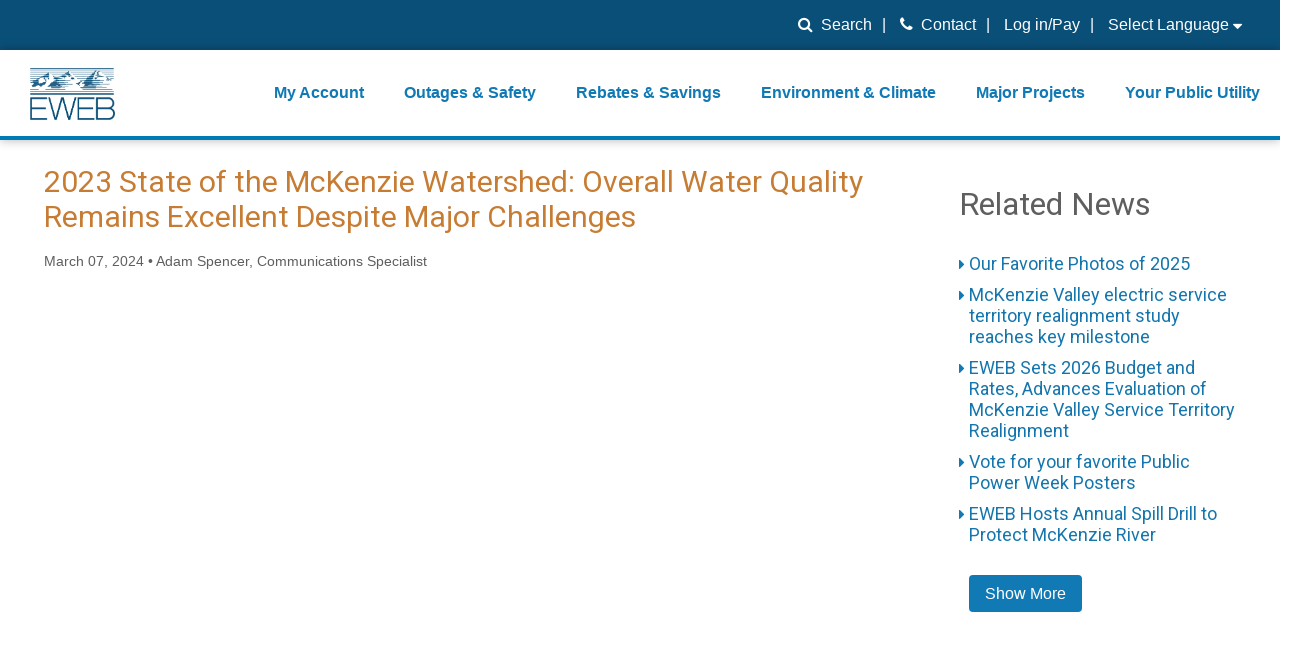

--- FILE ---
content_type: text/html; charset=utf-8
request_url: https://www.eweb.org/your-public-utility/news/state-of-the-mckenzie-watershed-x3880
body_size: 17746
content:


<!DOCTYPE html>
<html lang="en">
<head>
    <meta charset="UTF-8" />
        <title>2023 State of the McKenzie Watershed: Overall Water Quality Remains Excellent Despite Major Challenges | EWEB</title>
        <meta name="viewport" content="width=device-width, initial-scale=1.0" />
        <meta name="description" content="EWEB’s Drinking Water Source Protection (DWSP) team says the McKenzie River continues to be an excellent source for drinking water. " />
        <meta name="keywords" content="" />
            <!-- Twitter Card data -->
            <meta name="twitter:card" content="summary" />
            <meta name="twitter:site" content="" />
            <meta name="twitter:title" content="" />
            <meta name="twitter:description" content="" />
            <meta name="twitter:image" content="" />
            <meta name="twitter:creator" content="" />
        <!-- Open Graph data start -->
        <meta name="og:title" content="" />
        <meta name="og:type" content="website" />
        <meta name="og:url" content="//www.eweb.org/your-public-utility/news/state-of-the-mckenzie-watershed-x3880" />
        <meta name="og:image" content="" />
        <meta name="og:description" content="" />
        <!-- Open Graph data end -->
        <meta name="robots" content="" />
            <base href="https://www.eweb.org/" />
            <link rel="shortcut icon" href="/images/Fallback/favicon.jpg" />
    <link rel="stylesheet" href="https://fonts.googleapis.com/css?family=Roboto:300,400">
    <link rel="stylesheet" href="/prebuilt/css/boilerplateResets.css" />
    <link rel="stylesheet" href="/prebuilt/css/bootstrapColumns.css" />
    <link rel="stylesheet" href="/prebuilt/css/font-awesome.min.css" />
    <link rel="stylesheet" href="/prebuilt/css/main.css" />

    <link rel="stylesheet" href="/prebuilt/css/flexslider.css" />
    <link rel="stylesheet" href="/prebuilt/css/magnific-popup.css" />
    <link rel="stylesheet" href="/prebuilt/css/slick.css" />
    <link rel="stylesheet" href="/prebuilt/css/igx-dev.css" />

    <script src="/prebuilt/js/jQuery_2.2.4.js"></script>
    <script src="/prebuilt/js/siteScripts.js"></script>
    <script src="/prebuilt/js/jquery.slicknav.min.js"></script>
    <script src="/prebuilt/js/jquery.magnific-popup.min.js"></script>
    <script src="/prebuilt/js/jquery.flexslider-min.js"></script>
    <script src="/prebuilt/js/slick.min.js"></script>
    <script src="/Content/js/igx-dev.js"></script>

    <script src="//translate.google.com/translate_a/element.js?cb=googleTranslateElementInit"></script>
    <script type="text/javascript">
        function googleTranslateElementInit() {
            new google.translate.TranslateElement({ pageLanguage: 'en' }, 'google_translate_element');
        }
    </script>

    
	    
    

    <!-- Google tag (gtag.js) -->
<script async src="https://www.googletagmanager.com/gtag/js?id=G-MTC8RJWQHZ"></script>
<script>
  window.dataLayer = window.dataLayer || [];
  function gtag(){dataLayer.push(arguments);}
  gtag('js', new Date());

  gtag('config', 'G-MTC8RJWQHZ');
</script>

<script type="text/javascript">
    (function(c,l,a,r,i,t,y){
        c[a]=c[a]||function(){(c[a].q=c[a].q||[]).push(arguments)};
        t=l.createElement(r);t.async=1;t.src="https://www.clarity.ms/tag/"+i;
        y=l.getElementsByTagName(r)[0];y.parentNode.insertBefore(t,y);
    })(window, document, "clarity", "script", "nnapi6kki7");
</script>

<!-- Meta Pixel Code -->
<script>
!function(f,b,e,v,n,t,s)
{if(f.fbq)return;n=f.fbq=function(){n.callMethod?
n.callMethod.apply(n,arguments):n.queue.push(arguments)};
if(!f._fbq)f._fbq=n;n.push=n;n.loaded=!0;n.version='2.0';
n.queue=[];t=b.createElement(e);t.async=!0;
t.src=v;s=b.getElementsByTagName(e)[0];
s.parentNode.insertBefore(t,s)}(window, document,'script',
'https://connect.facebook.net/en_US/fbevents.js');
fbq('init', '1142180897590686');
fbq('track', 'PageView');
</script>
<noscript><img height="1" width="1" style="display:none"
src="https://www.facebook.com/tr?id=1142180897590686&ev=PageView&noscript=1"
/></noscript>
<!-- End Meta Pixel Code -->
</head>
        <body id="newsDetail">
                <div class="skip-to-content">
                    <div class="container-fluid">
                        <a href="/your-public-utility/news/state-of-the-mckenzie-watershed-x3880#content" class="skip-to-content-link">Skip to Content</a>
                    </div>
                </div>

            
        <div class="search-field-holder">
            <div class="container-fluid">
                <form action="/search" class="search-form">
                    <label for="mob-search-input" class="sr-only">Search EWEB</label>
                    <input id="mob-search-input" type="text" name="terms" tabindex="-1" placeholder="Enter your search term here">
                    <a class="close-search" href="#" title="Close search" tabindex="-1">
                        <i class="fa fa-times" aria-hidden="true"></i>
                    </a>
                </form>
            </div>
        </div>
    <section class="utility-nav-holder hide-from-mob">
        <div class="container-fluid">
            <ul class="utility-nav">
                    <li>
                        <a class="search-trigger" href="#"><i class="fa fa-search" aria-hidden="true"></i>Search</a>
                        <form action="/search" class="utility-search-form">
                            <label><input type="text" class="utility-search-input" name="terms" placeholder="Search" id="utility-search-input-focus" tabindex="-1"></label>
                            <label><input type="submit" class="utility-search-button" value="" /></label>
                        </form>
                    </li>
                                    <li>    <a href="/your-public-utility/contact-us"    title="Contact Us">
        <i class="fa fa-phone" aria-hidden="true"></i>Contact
    </a>
</li>
                                    <li>    <a href="https://myaccount.eweb.org" target="_blank"   title="Log in/Pay">
        Log in/Pay
    </a>
</li>
                <li class="translate">
                    <a id="languageText">
                        Select Language
                        <div class="translate-widget">
                            <div id="google_translate_element"></div>
                        </div>
                        <i class="fa fa-sort-down" aria-hidden="true"></i>
                    </a>
                </li>
            </ul>
        </div>
    </section>
    <section class="navigation-bar">
        <div class="container-fluid">
                <i class="fa fa-search mob-search-field-trigger hide-from-desktop" aria-hidden="true"></i>
			<div class="main-logo-holder">
				        <a href="/" >        <img  src="/images/Fallback/EWEBMainLogo.png" alt="EWEB Home"   />
</a>

			</div>
			    <ul class="main-nav">
                <li>
                        <a href="/my-account"    title="My Account">
        My Account
    </a>

					    <ul>
                            <div class="inner-ul-wrapper">
                                        <div class="three-col-container">
                                                <li>
                                                        <a href="/my-account/pay-my-bill"    title="Pay My Bill">
        Pay My Bill
    </a>

                                                                                                            <br />
                                                </li>
                                                <li>
                                                        <a href="/start-stop"    title="Start/Stop Service">
        Start/Stop Service
    </a>

                                                                                                            <br />
                                                </li>
                                                <li>
                                                        <a href="/bill-assistance"    title="Bill Assistance">
        Bill Assistance
    </a>

                                                                                                            <br />
                                                </li>
                                                <li>
                                                        <a href="/rebates-and-savings"    title="Rebates & Loans">
        Rebates & Loans
    </a>

                                                                                                            <br />
                                                </li>
                                        </div>
                                        <div class="three-col-container">
                                                <li>
                                                        <a href="/my-account/understanding-my-bill"    title="Understanding My Bill">
        Understanding My Bill
    </a>

                                                                                                            <br />
                                                </li>
                                                <li>
                                                        <a href="/my-account/budget-and-rate-information"    title="Rate Information">
        Rate Information
    </a>

                                                                                                            <br />
                                                </li>
                                                <li>
                                                        <a href="/my-account/account-service-faq"    title="Bill & Account FAQ">
        Bill & Account FAQ
    </a>

                                                                                                            <br />
                                                </li>
                                        </div>
                                        <div class="three-col-container">
                                                <li>
                                                        <a href="/rebates-and-savings/landowner-assistance-programs/wildfire-customer-support"    title="Holiday Farm Fire Resources & Support">
        Holiday Farm Fire Resources & Support
    </a>

                                                                                                            <br />
                                                </li>
                                                <li>
                                                        <a href="/smart-meters"    title="Smart Meters">
        Smart Meters
    </a>

                                                                                                            <br />
                                                </li>
                                                <li>
                                                        <a href="/my-account/beware-of-scams"    title="Beware of Scams">
        Beware of Scams
    </a>

                                                                                                            <br />
                                                </li>
                                        </div>
					        </div>
                        </ul>
                </li>
                <li>
                        <a href="/outages-and-safety"    title="Outages & Safety">
        Outages & Safety
    </a>

					    <ul>
                            <div class="inner-ul-wrapper">
                                        <div class="three-col-container">
                                                <li>
                                                        <a href="/poweroutage"    title="Power Outages">
        Power Outages
    </a>

                                                                                                            <br />
                                                </li>
                                                <li>
                                                        <a href="/outages-and-safety/water-outages"    title="Water Outages">
        Water Outages
    </a>

                                                                                                            <br />
                                                </li>
                                                <li>
                                                        <a href="/outages-and-safety/after-hours-emergency"    title="After Hours Emergency">
        After Hours Emergency
    </a>

                                                                                                            <br />
                                                </li>
                                        </div>
                                        <div class="three-col-container">
                                                <li>
                                                        <a href="/outages-and-safety/preparing-for-emergencies" target="_blank"   title="Emergency Preparedness">
        Emergency Preparedness
    </a>

                                                                                                            <br />
                                                </li>
                                                <li>
                                                        <a href="/outages-and-safety/wildfire-safety-and-prevention" target="_blank"   title="Wildfire Safety and Prevention">
        Wildfire Safety and Prevention
    </a>

                                                                                                            <br />
                                                </li>
                                                <li>
                                                        <a href="/outages-and-safety/trees-and-power-lines" target="_blank"   title="Trees and Power Lines">
        Trees and Power Lines
    </a>

                                                                                                            <br />
                                                </li>
                                        </div>
                                        <div class="three-col-container">
                                                <li>
                                                        <a href="/linesafety"    title="Downed Power Line Safety">
        Downed Power Line Safety
    </a>

                                                                                                            <br />
                                                </li>
                                                <li>
                                                        <a href="/outages-and-safety/electrical-safety-in-your-home-or-business"    title="Electrical Safety ">
        Electrical Safety 
    </a>

                                                                                                            <br />
                                                </li>
                                                <li>
                                                        <a href="/outages-and-safety/water-safety-in-your-home-or-business"    title="Drinking Water Safety">
        Drinking Water Safety
    </a>

                                                                                                            <br />
                                                </li>
                                        </div>
					        </div>
                        </ul>
                </li>
                <li>
                        <a href="/rebates-and-savings"    title="Rebates & Savings">
        Rebates & Savings
    </a>

					    <ul>
                            <div class="inner-ul-wrapper">
                                        <div class="two-col-container">
                                                <li>
                                                        <a href="/rebates-and-savings/residential-incentives-rebates-loans-and-conservation"    title="Residential Incentives">
        Residential Incentives
    </a>

                                                                                                            <br />
                                                </li>
                                                <li>
                                                        <a href="/business-rebates"    title="Business Incentives">
        Business Incentives
    </a>

                                                                                                            <br />
                                                </li>
                                                <li>
                                                        <a href="/rebates-and-savings/residential-incentives-rebates-loans-and-conservation/rental-property-resources"    title="Renter & Landlord Programs">
        Renter & Landlord Programs
    </a>

                                                                                                            <br />
                                                </li>
                                                <li>
                                                        <a href="/rebates-and-savings/landowner-assistance-programs"    title="McKenzie Valley Landowner Programs">
        McKenzie Valley Landowner Programs
    </a>

                                                                                                            <br />
                                                </li>
                                        </div>
                                        <div class="two-col-container">
                                                <li>
                                                        <a href="/rebates-and-savings/residential-incentives-rebates-loans-and-conservation/water-conservation-tips" target="_blank"   title="Save Water">
        Save Water
    </a>

                                                                                                            <br />
                                                </li>
                                                <li>
                                                        <a href="/rebates-and-savings/residential-incentives-rebates-loans-and-conservation/energy-saving-tips" target="_blank"   title="Save Energy">
        Save Energy
    </a>

                                                                                                            <br />
                                                </li>
                                                <li>
                                                        <a href="/ev" target="_blank"   title="Electric Mobility Programs">
        Electric Mobility Programs
    </a>

                                                                                                            <br />
                                                </li>
                                                <li>
                                                        <a href="/your-public-utility/working-with-eweb/contractors-and-developers/participate-as-a-contractor" target="_blank"   title="Contractor Resources">
        Contractor Resources
    </a>

                                                                                                            <br />
                                                </li>
                                        </div>
					        </div>
                        </ul>
                </li>
                <li>
                        <a href="/environment-and-climate"    title="Environment & Climate">
        Environment & Climate
    </a>

					    <ul>
                            <div class="inner-ul-wrapper">
                                        <div class="two-col-container">
                                                <li>
                                                        <a href="/environment-and-climate/green-options"    title="Green Options">
        Green Options
    </a>

                                                        <ul>
        <li >    <a href="/environment-and-climate/green-options/greenpower"    title="Greenpower">
        Greenpower
    </a>
</li>
        <li >    <a href="/ev"    title="Ride/Drive Electric">
        Ride/Drive Electric
    </a>
</li>
        <li >    <a href="/environment-and-climate/green-options/invest-in-renewable-energy"    title="Invest in Renewable Energy">
        Invest in Renewable Energy
    </a>
</li>
        <li >    <a href="/environment-and-climate/green-options/carbon-forestry"    title="Carbon Forestry">
        Carbon Forestry
    </a>
</li>
        <li >    <a href="/carbon-offsets"    title="Carbon Offsets">
        Carbon Offsets
    </a>
</li>
                                                        </ul>
                                                                                                            <br />
                                                </li>
                                        </div>
                                        <div class="two-col-container">
                                                <li>
                                                        <a href="/environment-and-climate/our-commitment-to-the-environment"    title="Our Commitment">
        Our Commitment
    </a>

                                                                                                            <br />
                                                </li>
                                                <li>
                                                        <a href="/your-public-utility/power-supply"    title="Energy">
        Energy
    </a>

                                                                                                            <br />
                                                </li>
                                                <li>
                                                        <a href="/environment-and-climate/mckenzie-watershed-protection"    title="McKenzie Watershed Protection">
        McKenzie Watershed Protection
    </a>

                                                                                                            <br />
                                                </li>
                                                <li>
                                                        <a href="/environment-and-climate/climate-guidebook"    title="Climate Guidebook">
        Climate Guidebook
    </a>

                                                                                                            <br />
                                                </li>
                                        </div>
					        </div>
                        </ul>
                </li>
                <li>
                        <a href="/projects"    title="Major Projects">
        Major Projects
    </a>

					    <ul>
                            <div class="inner-ul-wrapper">
                                        <div class="three-col-container">
                                                <li>
                                                        <a href="/electricreliability"    title="Electric Reliability Projects">
        Electric Reliability Projects
    </a>

                                                                                                            <br />
                                                </li>
                                                <li>
                                                        <a href="/projects/emergency-water-stations"    title="Emergency Water Stations">
        Emergency Water Stations
    </a>

                                                                                                            <br />
                                                </li>
                                                <li>
                                                        <a href="/projects/water-storage-improvements"    title="Water Storage Projects">
        Water Storage Projects
    </a>

                                                                                                            <br />
                                                </li>
                                                <li>
                                                        <a href="/projects/willamette-water-treatment-plant"    title="Willamette Treatment Plant">
        Willamette Treatment Plant
    </a>

                                                                                                            <br />
                                                </li>
                                        </div>
                                        <div class="three-col-container">
                                                <li>
                                                        <a href="/projects/energy-supply-planning"    title="Integrated Resource Planning">
        Integrated Resource Planning
    </a>

                                                                                                            <br />
                                                </li>
                                                <li>
                                                        <a href="/projects/mckenzie-river-hydro-projects/decommissioning-the-leaburg-hydroelectric-project"    title="Decommissioning Leaburg">
        Decommissioning Leaburg
    </a>

                                                                                                            <br />
                                                </li>
                                                <li>
                                                        <a href="/projects/water-reliability-projects/pipeline-projects"    title="Water Pipeline Projects">
        Water Pipeline Projects
    </a>

                                                                                                            <br />
                                                </li>
                                                <li>
                                                        <a href="/projects/fire-recovery-and-watershed-restoration"    title="Fire Recovery & Watershed Restoration">
        Fire Recovery & Watershed Restoration
    </a>

                                                                                                            <br />
                                                </li>
                                        </div>
                                        <div class="three-col-container">
                                                <li>
                                                        <a href="/projects/mckenzie-river-hydro-projects/carmen-smith-hydropower-project"    title="Carmen Smith Relicensing">
        Carmen Smith Relicensing
    </a>

                                                                                                            <br />
                                                </li>
                                                <li>
                                                        <a href="/smart-meters"    title="Smart Meters">
        Smart Meters
    </a>

                                                                                                            <br />
                                                </li>
                                        </div>
					        </div>
                        </ul>
                </li>
                <li>
                        <a href="/your-public-utility"    title="Your Public Utility">
        Your Public Utility
    </a>

					    <ul>
                            <div class="inner-ul-wrapper">
                                        <div class="three-col-container">
                                                <li>
                                                        <a href="/your-public-utility/board-of-commissioners"    title="Your Elected Commissioners">
        Your Elected Commissioners
    </a>

                                                                                                            <br />
                                                </li>
                                                <li>
                                                        <a href="/your-public-utility/board-of-commissioners/public-meetings"    title="Public Board Meetings">
        Public Board Meetings
    </a>

                                                                                                            <br />
                                                </li>
                                                <li>
                                                        <a href="/outages-and-safety/water-safety-in-your-home-or-business"    title="Your Drinking Water">
        Your Drinking Water
    </a>

                                                                                                            <br />
                                                </li>
                                                <li>
                                                        <a href="/your-public-utility/power-supply"    title="Where Your Power Comes From">
        Where Your Power Comes From
    </a>

                                                                                                            <br />
                                                </li>
                                        </div>
                                        <div class="three-col-container">
                                                <li>
                                                        <a href="/your-public-utility/calendar"    title="Event Calendar">
        Event Calendar
    </a>

                                                                                                            <br />
                                                </li>
                                                <li>
                                                        <a href="/your-public-utility/publications-and-reports"    title="Publications & Reports">
        Publications & Reports
    </a>

                                                                                                            <br />
                                                </li>
                                                <li>
                                                        <a href="/your-public-utility/news"    title="EWEB News">
        EWEB News
    </a>

                                                                                                            <br />
                                                </li>
                                                <li>
                                                        <a href="/your-public-utility/for-our-community"    title="Community Involvement">
        Community Involvement
    </a>

                                                                                                            <br />
                                                </li>
                                        </div>
                                        <div class="three-col-container">
                                                <li>
                                                        <a href="https://visitor.r20.constantcontact.com/d.jsp?llr=xn5ehz9ab&amp;p=oi&amp;m=xn5ehz9ab&amp;sit=carxzvtlb&amp;f=cd16ca44-12a0-4867-a959-1940bddc65f7" target="_blank"   title="Join our Email List">
        Join our Email List
    </a>

                                                                                                            <br />
                                                </li>
                                                <li>
                                                        <a href="/your-public-utility/working-with-eweb"    title="Working with EWEB">
        Working with EWEB
    </a>

                                                                                                            <br />
                                                </li>
                                                <li>
                                                        <a href="/recreation"    title="Parks & Recreation">
        Parks & Recreation
    </a>

                                                                                                            <br />
                                                </li>
                                                <li>
                                                        <a href="/careers"    title="Career Opportunities">
        Career Opportunities
    </a>

                                                                                                            <br />
                                                </li>
                                        </div>
					        </div>
                        </ul>
                </li>
                <li class="hide-from-desktop">
                        <a href="/your-public-utility/contact-us"    title="Contact Us">
        Contact Us
    </a>

                        <ul>
                            <div class="mob-contacts">
                                <p><strong>Electric Outage:</strong> 1-844-484-2300 <br /> <strong>Water Emergency:</strong> 541-685-7595 <br /> <strong>EWEB Main:</strong> 541-685-7000</p>
					        </div>
                        </ul>
                </li>
                <li class="hide-from-desktop main-nav-pay-my-bill">    <a href="https://myaccount.eweb.org" target="_blank"   title="Log in/Pay">
        Log in/Pay
    </a>
</li>
	</ul>


		</div>
	</section>
    <main id="content">
	    

    <section class="container-fluid if-no-banner-do">
        <div class="col-xs-12 col-md-3 col-md-push-9 right-column-menu">
            <div class="tray">
                <div class="side-nav-trigger-holder hide-from-desktop">
                    <div class="trigger-hit-zone">
                        <div class="side-nav-trigger"></div>
                    </div>
                </div>
                <!-- Related News Section -->
                    <h1 class="hide-from-mob">Related News</h1>
                    <ul class="side-nav-ul news-page-side-nav first">
                        <li class="hide-from-desktop"><h2>Related News</h2></li>
    <li>
        <h5 class="bold-for-mob">Our Favorite Photos of 2025</h5>
        <div class="mini-info">
            <p>For a final look-back at 2025, we’d like to share some of our favorite photos that illustrate our work day-in and day-out. We celebrate amazing teamwork, vital partnerships, and sing the praises of our individual champions and their quiet dedication to serving our community!</p>
                <a href="/your-public-utility/news/our-favorite-photos-of-2025"  class="site-wide-button"  title="Our Favorite Photos of 2025">
        Find Out More
    </a>

        </div>
    </li>
    <li>
        <h5 class="bold-for-mob">McKenzie Valley electric service territory realignment study reaches key milestone</h5>
        <div class="mini-info">
            <p>EWEB Commissioners approved a resolution authorizing the General Manager to negotiate and execute agreements with Lane Electric Cooperative regarding a potential realignment of electric service territory in the McKenzie Valley at the Board’s December meeting.</p>
                <a href="/your-public-utility/news/mckenzie-valley-electric-service-territory-realignment-study-reaches-key-milestone"  class="site-wide-button"  title="McKenzie Valley electric service territory realignment study reaches key milestone">
        Find Out More
    </a>

        </div>
    </li>
    <li>
        <h5 class="bold-for-mob">EWEB Sets 2026 Budget and Rates, Advances Evaluation of McKenzie Valley Service Territory Realignment</h5>
        <div class="mini-info">
            <p>Taken together, the 2026 budget and rate adjustments and the territory-realignment evaluation reflect EWEB’s dedication to responsible financial stewardship, modern, resilient utility infrastructure, and thoughtful planning for the future. </p>
                <a href="/your-public-utility/news/eweb-sets-2026-budget-and-rates-advances-evaluation-of-mckenzie-valley-service-territory-realignment"  class="site-wide-button"  title="EWEB Sets 2026 Budget and Rates, Advances Evaluation of McKenzie Valley Service Territory Realignment">
        Find Out More
    </a>

        </div>
    </li>
    <li>
        <h5 class="bold-for-mob">Vote for your favorite Public Power Week Posters</h5>
        <div class="mini-info">
            <p>The top five submittals will receive awards. Help us pick the winners. </p>
                <a href="/your-public-utility/news/vote-for-your-favorite-public-power-week-posters"  class="site-wide-button"  title="Vote for your favorite Public Power Week Posters">
        Find Out More
    </a>

        </div>
    </li>
    <li>
        <h5 class="bold-for-mob">EWEB Hosts Annual Spill Drill to Protect McKenzie River</h5>
        <div class="mini-info">
            <p>EWEB led emergency responders in its annual “spill drill” on the McKenzie River on Wednesday, Oct. 15, at the Trail Bridge Campground.</p>
                <a href="/your-public-utility/news/eweb-hosts-annual-spill-drill-to-protect-mckenzie-river"  class="site-wide-button"  title="EWEB Hosts Annual Spill Drill to Protect McKenzie River">
        Find Out More
    </a>

        </div>
    </li>
                                                    <ul class="side-nav-ul news-page-side-nav more-related-news">
    <li>
        <h5 class="bold-for-mob">A day in the life: Monitoring water quality throughout the McKenzie Watershed</h5>
        <div class="mini-info">
            <p>Follow Senior Environmental Specialist David Donahue as he collects water quality samples from throughout the watershed as part of EWEB&#39;s early warning system for threats to Eugene&#39;s drinking water.</p>
                <a href="/your-public-utility/news/a-day-in-the-life-monitoring-water-quality-throughout-the-mckenzie-watershed"  class="site-wide-button"  title="A day in the life: Monitoring water quality throughout the McKenzie Watershed">
        Find Out More
    </a>

        </div>
    </li>
    <li>
        <h5 class="bold-for-mob">EWEB Partners with Eugene School District 4J to Celebrate New Kennedy Middle School Emergency Water Station Site</h5>
        <div class="mini-info">
            <p>Hundreds of attendees practiced filling up water containers at Saturday&#39;s demonstration event. </p>
                <a href="/your-public-utility/news/eweb-partners-with-eugene-school-district-4j-to-celebrate-new-kennedy-middle-school-emergency-water-station-site"  class="site-wide-button"  title="EWEB Partners with Eugene School District 4J to Celebrate New Kennedy Middle School Emergency Water Station Site">
        Find Out More
    </a>

        </div>
    </li>
    <li>
        <h5 class="bold-for-mob">EWEB general manager to retire in 2026</h5>
        <div class="mini-info">
            <p>EWEB launches nationwide search for next leader to continue the progress of the last decade and ensure a smooth transition.</p>
                <a href="/your-public-utility/news/eweb-general-manager-to-retire-in-2026"  class="site-wide-button"  title="EWEB general manager to retire in 2026">
        Find Out More
    </a>

        </div>
    </li>
    <li>
        <h5 class="bold-for-mob">Quartz Creek: Setting the Stage for Floodplain Restoration</h5>
        <div class="mini-info">
            <p>The project resets the floodplain along 1.8 miles of a formerly channelized creek to improve water quality, fish habitat and natural disaster resiliency.</p>
                <a href="/your-public-utility/news/quartz-creek-setting-the-stage-for-floodplain-restoration"  class="site-wide-button"  title="Quartz Creek: Setting the Stage for Floodplain Restoration">
        Find Out More
    </a>

        </div>
    </li>
    <li>
        <h5 class="bold-for-mob">Pure Water Partners: 5 Years of Regeneration</h5>
        <div class="mini-info">
            <p>As EWEB and the Pure Water Partners observe the fifth anniversary of the Holiday Farm Fire, we celebrate major milestones in the watershed&#39;s recovery and check back in with PWP landowners who still have a lot of work ahead as they continue to rebuild their lives.</p>
                <a href="/your-public-utility/news/pure-water-partners-5-years-of-regeneration"  class="site-wide-button"  title="Pure Water Partners: 5 Years of Regeneration">
        Find Out More
    </a>

        </div>
    </li>
    <li>
        <h5 class="bold-for-mob">You can’t predict the next disaster, but you can prepare</h5>
        <div class="mini-info">
            <p>The earthquake lasted less than a minute. But now the power’s out. The tap runs dry. Cell service is spotty. Would you be ready?</p>
                <a href="/your-public-utility/news/you-cant-predict-the-next-disaster-but-you-can-prepare"  class="site-wide-button"  title="You can’t predict the next disaster, but you can prepare">
        Find Out More
    </a>

        </div>
    </li>
    <li>
        <h5 class="bold-for-mob">Oregon’s New Utility Laws and How EWEB Customers Already Benefit from Fair, Transparent Rates</h5>
        <div class="mini-info">
            <p>Oregon’s POWER Act and FAIR Energy Act target investor-owned utilities. Learn how EWEB’s local, community-owned model already meets these goals.</p>
                <a href="/your-public-utility/news/oregons-new-utility-laws-and-how-eweb-customers-already-benefit-from-fair-transparent-rates"  class="site-wide-button"  title="Oregon’s New Utility Laws and How EWEB Customers Already Benefit from Fair, Transparent Rates">
        Find Out More
    </a>

        </div>
    </li>
    <li>
        <h5 class="bold-for-mob">EWEB Celebrates Operators on the 75th Anniversary of the Hayden Bridge Filtration Plant</h5>
        <div class="mini-info">
            <p>Learn more about the Water Treatment Plant Operators who have kept the Hayden Bridge Filtration Plant running for the last 75 years. </p>
                <a href="/your-public-utility/news/eweb-celebrates-operators-on-the-75th-anniversary-of-the-hayden-bridge-filtration-plant"  class="site-wide-button"  title="EWEB Celebrates Operators on the 75th Anniversary of the Hayden Bridge Filtration Plant">
        Find Out More
    </a>

        </div>
    </li>
    <li>
        <h5 class="bold-for-mob">NASA partners with EWEB to assess wildfire impacts to drinking water</h5>
        <div class="mini-info">
            <p>NASA&#39;s Earth Information Center shares a new video detailing how EWEB&#39;s Drinking Water Source Protection work is advising new research tools</p>
                <a href="/your-public-utility/news/nasa-partners-with-eweb-to-assess-wildfire-impacts-to-drinking-water"  class="site-wide-button"  title="NASA partners with EWEB to assess wildfire impacts to drinking water">
        Find Out More
    </a>

        </div>
    </li>
    <li>
        <h5 class="bold-for-mob">EWEB environmental specialist wins prestigious awards for publication</h5>
        <div class="mini-info">
            <p>Article recounting EWEB’s efforts to protect the McKenzie River after Holiday Farm Fire earns national recognition</p>
                <a href="/your-public-utility/news/eweb-environmental-specialist-wins-prestigious-awards-for-publication"  class="site-wide-button"  title="EWEB environmental specialist wins prestigious awards for publication">
        Find Out More
    </a>

        </div>
    </li>
                            </ul>
                            <li class="hide-from-mob odd-one-out">
                                    <a class="site-wide-button show-more-relate-news-button" href="your-public-utility/news?type=182|178" target="_blank">Show More</a>
                            </li>
                    </ul>
            </div>
        </div>
        <!-- Page Content Section -->
        <div class="col-xs-12 col-md-9 col-md-pull-3">
            <div class="tray">
                <section class="news-detail-article">
                    <h6>
                        	<span  >2023 State of the McKenzie Watershed: Overall Water Quality Remains Excellent Despite Major Challenges</span>	

                    </h6>
                    <p class="meta">
                        March 07, 2024
                            <span class="pipe">•</span>
Adam Spencer, Communications Specialist                    </p>

                            <div id="video-1"></div>
                                <p class="vid-wrap">
                                    <iframe src="https://www.youtube.com/embed/ZbFNNw8ZlI8?autoplay=1&amp;mute=1" title="IGX video" allow="autoplay; encrypted-media" allowfullscreen=""></iframe>
                                </p>
                            <p class="img-wrap">
                                        <img  src="/images/Highlites/watershed_koosah_falls_20240307.jpg" alt="Koosah Falls of the McKenzie River"   />

                            </p>

                    	<div class="with-bullets" >
		<p style="font-weight: 400;"><strong>EWEB State of the McKenzie Watershed Report 2023: Overall Water Quality Remains Excellent Despite Major Challenges</strong></p>
<p style="font-weight: 400;">EWEB&rsquo;s Drinking Water Source Protection (DWSP) team says the McKenzie River continues to be an excellent source for drinking water.</p>
<p style="font-weight: 400;">In its 2023 State of the McKenzie Watershed Report, the DWSP team shares the results of its water quality testing from dozens of locations throughout the watershed. Routine sampling proves the baseline water quality of the McKenzie River is consistently outstanding, with cold, clear water and very low levels of impurities.</p>
<p style="font-weight: 400;">The report also shows that growing threats to the watershed&rsquo;s health are more impactful than in previous years, but only for short periods of time following heavy rains that wash contaminants into waterways.</p>
<p style="font-weight: 400;"><span>&ldquo;We have abundant, clean water, and one of the healthiest river ecosystems for native salmon in the Willamette Basin,&rdquo; said EWEB Water Resources Supervisor Susan Fricke. &ldquo;But last year we saw several storms have a big impact on the McKenzie and its tributaries, so we&rsquo;ll continue to monitor, engage and act in collaboration with our partners.&rdquo; </span><span></span></p>
<p style="font-weight: 400;"><span><strong>Intense storms flush contaminants</strong></span><span></span></p>
<p style="font-weight: 400;">The McKenzie provides some of the best drinking water in the world for 200,000 people in the Eugene area thanks to its unique geology, wet, Pacific Northwest temperate climate, and relatively low population density.</p>
<p style="font-weight: 400;">Its waters pass through a volcanic landscape that filters sediments and keeps snowmelt nearly ice-cold underground before the McKenzie emerges at Clear Lake.</p>
<p style="font-weight: 400;">Pacific Northwest rains <span>sustain </span><span></span>forests that cover 90% of the McKenzie Basin. Trees, roots, fungi, and healthy soil biota add another massive system to clean our water.</p>
<p style="font-weight: 400;">The watershed&rsquo;s natural filters require regular precipitation and time to process it &ndash; and climate change is disrupting the water cycle. Last year&rsquo;s <span></span>total precipitation was lower than the 30-year average.</p>
<p style="font-weight: 400;">Storms have always caused water quality impacts. Heavy rains carry materials into the waterways from across the landscape &ndash; whether running over forest floors or pavement.</p>
<p style="font-weight: 400;">Several storms last year produced greater-than-usual water quality impacts for the McKenzie watershed. Rains were also irregular, with heavy storms ending months-long droughts.</p>
<p style="font-weight: 400;">The DWSP team identified two principal causes of the temporary spikes in contamination events are the impacts of the large wildfires of the past few years and increasing levels of pollution from suburban areas.</p>
<p style="font-weight: 400;">&ldquo;We&rsquo;re seeing exactly what we expected following the Holiday Farm Fire, in terms of water quality impacts,&rdquo; Fricke said. &ldquo;We&rsquo;re in the three-to-five-year window after a stand-replacing fire when the death of root structures peaks, leading to landslides that can foul up waterways. We&rsquo;ve actually had less of a water quality impact from erosion than we originally anticipated.&rdquo;</p>
<p style="font-weight: 400;">Fricke also emphasized that EWEB will continue to work with partners in Springfield, including the City of Springfield and the Urban Waters and Wildlife program, to address the water quality hits from urban runoff detected in stormwater channels in East Springfield.</p>
<p style="font-weight: 400;">&ldquo;The contamination spikes in the stormwater channels are a yellow flag for us,&rdquo; Fricke said. &ldquo;We&rsquo;ll increase our testing in those waterways, including doing some DNA tracking and bracketing to collect samples above and below our established sampling points to identify the source of those contaminants so we can do more outreach with our partners and work with the community to reduce those inputs.&rdquo;</p>
<p style="font-weight: 400;"><strong>Wildfire impacts to water quality</strong></p>
<p style="font-weight: 400;"><span>The report provides further details on how the recent wildfires are affecting water quality. </span></p>
<p style="font-weight: 400;">The tributaries most impacted by the Holiday Farm Fire registered the highest amounts of turbidity, total suspended solids (TSS), total metal concentrations and nutrients compared to samples from the rest of the watershed.</p>
<p style="font-weight: 400;">Turbidity is measured in FNU, which quantifies the cloudiness of debris in a water sample by how much light it disrupts. The McKenzie River is usually very clear, with turbidity levels near Vida typically below 2 FNU. Since the Holiday Farm Fire, there have been 8 events exceeding 50 FNU, including during storms in early November and early December of 2023.</p>
<p style="font-weight: 400;">Another metric weighs the actual mass of suspended (TSS) and dissolved solids (TDS). During a December storm event in 2023, the team reported TSS in the mainstem of the McKenzie River at the highest levels observed over the past 15 years. Levels were higher than a December 2020 storm after the Holiday Farm Fire.</p>
<p style="font-weight: 400;">The DWSP team also monitors 19 metals in the watershed, which originate from a variety of natural and anthropogenic sources. Concentrations of heavy metals are rarely detectable (above the reporting limit) in the mainstem McKenzie River. Heavy metals, such as cadmium and lead, can increase the risk for a variety of short- and long-term health effects if consumed in high concentrations.</p>
<p style="font-weight: 400;"><span><img src="images/Highlites/watershed_marten_creek_fire_damage_20240307.jpg" alt="Marten Creek" title="images/Highlites/watershed_marten_creek_fire_damage_20240307.jpg" width="500" height="326" class="blockImg" /></span></p>
<p style="font-weight: 400;">Marten Creek, which lies entirely within the Holiday Farm Fire footprint, registered the highest total metal concentrations for 15 of the 19 metals evaluated.&nbsp;Gate Creek &ndash; also heavily burned &ndash; reported the highest total mercury concentration.</p>
<p style="font-weight: 400;">The team also found in Marten Creek the highest levels of nitrate and phosphorous &ndash; nutrients that can stimulate harmful algal blooms and disrupt ecosystem functions.</p>
<p style="font-weight: 400;">&ldquo;When there&rsquo;s higher levels of materials in the water, our team at the Hayden Bridge Water Treatment Facility has to work harder to filter it out. It means more time, more resources, and more expenses than we usually apply to the relatively-clean McKenzie River,&rdquo; Fricke explained. &ldquo;But so far everything we&rsquo;ve seen coming off the post-fire landscapes is well within water quality compliance levels and treatable with our modern facilities.&rdquo;</p>
<p style="font-weight: 400;">To counter the threats from wildfires, the report highlights the ongoing efforts of the Pure Water Partners and the large-scale restoration projects that are bolstering the McKenzie&rsquo;s natural defenses throughout the watershed.&nbsp;</p>
<p style="font-weight: 400;"><strong>Opportunity to reduce pollution from urban runoff</strong></p>
<p style="font-weight: 400;"><span>Although the McKenzie watershed has low population density, rains wash contamination from suburban areas into waterways in East Springfield. EWEB monitors five stormwater channels that collect pollution from roadways, sidewalks, driveways, rooftops, and parking lots</span><span></span><span>. </span></p>
<p style="font-weight: 400;"><span>While stormwater channel flows are considered very small relative to McKenzie River flows, they often register the highest levels of bacteria and organic compounds, such as household chemicals and pesticides</span><span></span><span>. </span><span></span><span></span><span></span></p>
<p style="font-weight: 400;"><span>Last year&rsquo;s August and November storms resulted in several high recordings of <em>E. coli</em>, a bacteria found in human and animal waste.</span><span></span></p>
<p><span><em>E. coli</em></span><span> detections in the stormwater channels are likely due to pet waste left on sidewalks, parks, trails, and lawns</span></p>
<p style="font-weight: 400;"><span>&ldquo;The bad news is there&rsquo;s untreated waste entering the water. The good news is we have the tools to figure out where it&rsquo;s coming from and we can work with the community to manage the problem,&rdquo; Fricke said.</span></p>
<p style="font-weight: 400;"><span><strong>EWEB is already in compliance with proposed new regulations on PFAS</strong></span></p>
<p style="font-weight: 400;"><span>In 2023, the Environmental Protection Agency announced </span><span>proposals to adopt new regulations for Per- and Polyfluoroalkyl Substances (PFAS) chemicals. EWEB began testing for these &ldquo;forever chemicals&rdquo; in finished drinking water starting 2013 and have never detected PFAS in finished drinking water nor at the filtration plant intake on the McKenzie River.</span></p>
<p style="font-weight: 400;"><span>While no PFAs compounds were detected in the McKenzie River or its major tributaries in 2023, the DWSP detected PFAs in the stormwater channels of East Springfield. To identify the source and better contain these contaminants, the team is planning additional PFAS testing in these stormwater channels.</span></p>
<p style="font-weight: 400;"><span>As PFAs chemicals are mainly used for water-proofing and found in household items like stain-resistant carpets, waterproof clothing and non-stick cookware, it is not surprising to find them associated with the more densely populated parts of the watershed.</span><span></span><span></span></p>
<p style="font-weight: 400;"><span><strong>Partnering to improve long-term resiliency</strong></span></p>
<p style="font-weight: 400;"><span>EWEB&rsquo;s </span>DWSP team monitors and protects water quality, implements proactive strategies that reduce water treatment costs, and promotes public awareness and stewardship through targeted actions and programs.</p>
<p style="font-weight: 400;">EWEB is part of a network of dozens of governmental, private, and non-profit organizations devoted to protecting the McKenzie for generations to come.</p>
<p style="font-weight: 400;">By leveraging customer water rates, EWEB can obtain grants to manage the watershed as part of our drinking water infrastructure. EWEB and our partners&rsquo; programs fund incentives to reduce human impacts, help the watershed recover from wildfires, and restore the river&rsquo;s natural resiliency.</p>
<p style="font-weight: 400;">To fight bacterial contamination, EWEB has a long-running program to help pay for septic maintenance for upriver community members.</p>
<p style="font-weight: 400;"><span>EWEB is also partnering with Lane County, Business Oregon, the Department of Environmental Quality, and others to distribute up to $3 million in septic system assistance grant funds from the American Rescue Plan Act.</span><span>&nbsp;Septic grant funding needs to be allocated by the end of the year, so interested McKenzie landowners upstream of Hayden Bridge should visit eweb.org/septic for more information.</span></p>
<p style="font-weight: 400;"><span>EWEB is also a core member of the Pure Water Partners (PWP) Program, a collaboration of the McKenzie Watershed Council, McKenzie River Trust, Upper Willamette Soil &amp; Water Conservation District, and other local organizations that work with landowners to protect and restore lands along the river. </span></p>
<p style="font-weight: 400;"><span>PWP provides technical assistance around naturescaping and Firewise landscaping practices to increase native plants, reduce chemical use, protect water quality and increase resilience to wildfire.</span></p>
<p style="font-weight: 400;">EWEB has contributed nearly $11M to PWP wildfire recovery efforts to replant riparian forests, <span>reduce fuels, monitor invasive species, mitigate erosion, and implement large floodplain restoration projects.</span></p>
<p style="font-weight: 400;">In 2023, EWEB celebrated the completion of the Finn Rock Reach Floodplain Enhancement Project with the McKenzie River Trust and Willamette National Forest. The project restored 400 acres of wetlands, creating space to slow floodwaters and allow contaminants to drop out rather than flow downstream.</p>
<p style="font-weight: 400;"><span><img src="images/Highlites/watershed_FRR_McKenzie_Release_small.jpg" title="images/Highlites/watershed_FRR_McKenzie_Release_small.jpg" width="600" height="392" class="blockImg" alt="Finn Rock Reach floodplain" /></span></p>
<p style="font-weight: 400;">The strategy is to restore the McKenzie&rsquo;s natural water quality maintenance regimes. EWEB is partnering with the McKenzie Watershed Council to create a similar natural floodplain filter at Quartz Creek &ndash; another heavily impacted tributary.</p>
<p style="font-weight: 400;">&ldquo;The large-scale restoration work to reset floodplains is incredible. Thanks to our partnerships with public and private landowners, we can improve conditions from hillslope to hillslope and maximize landscape potential across the valley,&rdquo; Fricke said.</p>
	</div>
 
                </section>
            </div>
        </div>
    </section>


    </main>
    <section class="container-fluid footer">
		<div class="tray">
			<div class="section section_1">
                    <h2>Eugene Water &amp; Electric Board</h2>
				<ul class="social-medial-links-for-mob hide-from-desktop">
					
<li><a href="https://www.facebook.com/EWEButility"><em class="fa fa-facebook-square" title="Facebook"></em></a></li>
<li><a href="https://www.instagram.com/ewebutility/"><i class="fa fa-instagram" title="Instagram"></i></a></li>
<li><a href="https://www.linkedin.com/company/eugene-water-&amp;-electric-board-eweb-" title="LinkedIn"><em class="fa fa-linkedin-square"></em></a></li>
<li><a href="https://www.youtube.com/channel/UCNekd8TfR_oODQ9KrdX93DA" title="YouTube"><em class="fa fa-youtube-square"></em></a></li>
<li><a href="https://twitter.com/EWEButility"><i class="fa fa-twitter-square" title="Twitter"></i></a></li>

				</ul>
			</div>
			<div class="section_2">
				<div class="row">
					<div class="left col-xs-12 col-sm-6 col-md-3">
                            <div class="address-block">
                                	<span class="with-bullets" >
		<h4><a class="intLink" href="/your-public-utility/contact-us/contact" title="Opens contact us page">Contact Us</a></h4>
<p><br /><span lang="ES-US">Para asistencia en espa&ntilde;ol llame al 541-685-7000, presione 9</span><br /><b>Mailing Address:</b><span> 4200 Roosevelt Blvd., Eugene, OR 97402</span><br /><b>Phone:</b> 541-685-7000<br /><b>Toll free:</b> 800-841-5871<br /><b>Email: </b><a href="mailto:eweb.answers@eweb.org" contenteditable="false" title="mailto:eweb.answers@eweb.org">eweb.answers@eweb.org</a><br /><b>Customer service phone hours: </b>8:30 a.m. to 5 p.m. Monday - Friday</p>
	</span>

                            </div>
					</div>
					<div class="right col-xs-12 col-sm-6 col-md-9">
						<!-- Footer Link Lists -->
                            <ul class="accordion col-sm-12 col-md-3">
							    <li class="only-for-mobile toggle"><span><h4>About My Bill</h4></span>
								            <ul  class="inner">
        <li >    <a href="https://myaccount.eweb.org" target="_blank"   title="Log in/Register">
        Log in/Register
    </a>
</li>
        <li >    <a href="/my-account/pay-my-bill" target="_blank"   title="Payment Options">
        Payment Options
    </a>
</li>
        <li >    <a href="/bill-assistance" target="_blank"   title="Help Paying My Bill">
        Help Paying My Bill
    </a>
</li>

        </ul>

							    </li>
						    </ul>
                            <ul class="accordion col-sm-12 col-md-3">
							    <li class="only-for-mobile toggle"><span><h4>Service Requests</h4></span>
								            <ul  class="inner">
        <li >    <a href="/start-stop"    title="Start or Stop Service">
        Start or Stop Service
    </a>
</li>
        <li >    <a href="/outages-and-safety/trees-and-power-lines/request-tree-trimming"    title="Tree Trimming">
        Tree Trimming
    </a>
</li>
        <li >    <a href="/contractors-and-developers"    title="Construction Services">
        Construction Services
    </a>
</li>

        </ul>

							    </li>
						    </ul>
                            <ul class="accordion col-sm-12 col-md-3">
							    <li class="only-for-mobile toggle"><span><h4>EWEB Links</h4></span>
								            <ul  class="inner">
        <li >    <a href="/careers"    title="Career Opportunities">
        Career Opportunities
    </a>
</li>
        <li >    <a href="/your-public-utility/board-of-commissioners"    title="Board of Commissioners">
        Board of Commissioners
    </a>
</li>
        <li >    <a href="/your-public-utility/news"    title="Newsroom">
        Newsroom
    </a>
</li>
        <li >    <a href="https://visitor.constantcontact.com/manage/optin?v=001mG11D3Jh4t2xhuIOGX5-LipVWvAXzOQQPZ2Z-lJ66z9TWK4ADtYHNm4jFz6vm5xe3wtwG34_EZnPBQ3356OEgDlQ7PTIYJXU" target="_blank"   title="Join Our Email List">
        Join Our Email List
    </a>
</li>
        <li >    <a href="/your-public-utility/working-with-eweb/bids-and-contracts"    title="Bids & Contracts">
        Bids & Contracts
    </a>
</li>
        <li >    <a href="/your-public-utility/working-with-eweb"    title="Working with EWEB">
        Working with EWEB
    </a>
</li>

        </ul>

							    </li>
						    </ul>
					</div>
				</div>
				<hr>
			</div>
		</div>
		<div class="section section_3 hide-from-mob">
			<ul class="social-medial-links-for-desktop">
				
<li><a href="https://www.facebook.com/EWEButility"><em class="fa fa-facebook-square" title="Facebook"></em></a></li>
<li><a href="https://www.instagram.com/ewebutility/"><i class="fa fa-instagram" title="Instagram"></i></a></li>
<li><a href="https://www.linkedin.com/company/eugene-water-&amp;-electric-board-eweb-" title="LinkedIn"><em class="fa fa-linkedin-square"></em></a></li>
<li><a href="https://www.youtube.com/channel/UCNekd8TfR_oODQ9KrdX93DA" title="YouTube"><em class="fa fa-youtube-square"></em></a></li>
<li><a href="https://twitter.com/EWEButility"><i class="fa fa-twitter-square" title="Twitter"></i></a></li>

			</ul>
			        <img  src="/images/Fallback/rely-on-us-light-blue-logo.png" alt="Rely on us." class="rely-on-us-logo hide-from-mob"  />

                    <ul  class="site-map-links site-map-links-for-desktop hide-from-mod">
        <li >    <a href="/accessibility"    title="Accessibility">
        Accessibility
    </a>
</li>
        <li >    <a href="/privacy-policy"    title="Privacy Policy">
        Privacy Policy
    </a>
</li>
        <li >    <a href="/terms-of-use"    title="Terms of Use">
        Terms of Use
    </a>
</li>

        </ul>

		</div>
		<div class="section hide-from-desktop">
            <!-- Footer Utility Links -->
                    <ul  class="site-map-links">
        <li >    <a href="/accessibility"    title="Accessibility">
        Accessibility
    </a>
</li>
        <li >    <a href="/privacy-policy"    title="Privacy Policy">
        Privacy Policy
    </a>
</li>
        <li >    <a href="/terms-of-use"    title="Terms of Use">
        Terms of Use
    </a>
</li>

        </ul>

		</div>
		<div class="section hide-from-desktop">
                    <img  src="/images/Fallback/rely-on-us-light-blue-logo.png" alt="Rely on us." class="rely-on-us-logo"  />

		</div>
	</section>



            <script type="text/javascript">
                $('.skip-to-content-link').click(function (e) {
                    $('#content').attr('tabindex', '-1');
                    $('#content').focus();
                });
            </script>
        </body>
<script>
  (function(i,s,o,g,r,a,m){i['GoogleAnalyticsObject']=r;i[r]=i[r]||function(){
  (i[r].q=i[r].q||[]).push(arguments)},i[r].l=1*new Date();a=s.createElement(o),
  m=s.getElementsByTagName(o)[0];a.async=1;a.src=g;m.parentNode.insertBefore(a,m)
  })(window,document,'script','https://www.google-analytics.com/analytics.js','ga');

  ga('create', 'UA-85233579-1', 'auto');
  ga('send', 'pageview');

</script>

<!-- Begin Constant Contact Active Forms -->
<script> var _ctct_m = "cb03040de4fc87523795a69c2c9584ed"; </script>
<script id="signupScript" src="//static.ctctcdn.com/js/signup-form-widget/current/signup-form-widget.min.js" async defer></script>
<!-- End Constant Contact Active Forms -->

	    
    
</html>


--- FILE ---
content_type: text/html; charset=utf-8
request_url: https://www.google.com/recaptcha/api2/anchor?ar=1&k=6LfHrSkUAAAAAPnKk5cT6JuKlKPzbwyTYuO8--Vr&co=aHR0cHM6Ly93d3cuZXdlYi5vcmc6NDQz&hl=en&v=PoyoqOPhxBO7pBk68S4YbpHZ&size=invisible&anchor-ms=20000&execute-ms=30000&cb=7wnbjzekcqwq
body_size: 49281
content:
<!DOCTYPE HTML><html dir="ltr" lang="en"><head><meta http-equiv="Content-Type" content="text/html; charset=UTF-8">
<meta http-equiv="X-UA-Compatible" content="IE=edge">
<title>reCAPTCHA</title>
<style type="text/css">
/* cyrillic-ext */
@font-face {
  font-family: 'Roboto';
  font-style: normal;
  font-weight: 400;
  font-stretch: 100%;
  src: url(//fonts.gstatic.com/s/roboto/v48/KFO7CnqEu92Fr1ME7kSn66aGLdTylUAMa3GUBHMdazTgWw.woff2) format('woff2');
  unicode-range: U+0460-052F, U+1C80-1C8A, U+20B4, U+2DE0-2DFF, U+A640-A69F, U+FE2E-FE2F;
}
/* cyrillic */
@font-face {
  font-family: 'Roboto';
  font-style: normal;
  font-weight: 400;
  font-stretch: 100%;
  src: url(//fonts.gstatic.com/s/roboto/v48/KFO7CnqEu92Fr1ME7kSn66aGLdTylUAMa3iUBHMdazTgWw.woff2) format('woff2');
  unicode-range: U+0301, U+0400-045F, U+0490-0491, U+04B0-04B1, U+2116;
}
/* greek-ext */
@font-face {
  font-family: 'Roboto';
  font-style: normal;
  font-weight: 400;
  font-stretch: 100%;
  src: url(//fonts.gstatic.com/s/roboto/v48/KFO7CnqEu92Fr1ME7kSn66aGLdTylUAMa3CUBHMdazTgWw.woff2) format('woff2');
  unicode-range: U+1F00-1FFF;
}
/* greek */
@font-face {
  font-family: 'Roboto';
  font-style: normal;
  font-weight: 400;
  font-stretch: 100%;
  src: url(//fonts.gstatic.com/s/roboto/v48/KFO7CnqEu92Fr1ME7kSn66aGLdTylUAMa3-UBHMdazTgWw.woff2) format('woff2');
  unicode-range: U+0370-0377, U+037A-037F, U+0384-038A, U+038C, U+038E-03A1, U+03A3-03FF;
}
/* math */
@font-face {
  font-family: 'Roboto';
  font-style: normal;
  font-weight: 400;
  font-stretch: 100%;
  src: url(//fonts.gstatic.com/s/roboto/v48/KFO7CnqEu92Fr1ME7kSn66aGLdTylUAMawCUBHMdazTgWw.woff2) format('woff2');
  unicode-range: U+0302-0303, U+0305, U+0307-0308, U+0310, U+0312, U+0315, U+031A, U+0326-0327, U+032C, U+032F-0330, U+0332-0333, U+0338, U+033A, U+0346, U+034D, U+0391-03A1, U+03A3-03A9, U+03B1-03C9, U+03D1, U+03D5-03D6, U+03F0-03F1, U+03F4-03F5, U+2016-2017, U+2034-2038, U+203C, U+2040, U+2043, U+2047, U+2050, U+2057, U+205F, U+2070-2071, U+2074-208E, U+2090-209C, U+20D0-20DC, U+20E1, U+20E5-20EF, U+2100-2112, U+2114-2115, U+2117-2121, U+2123-214F, U+2190, U+2192, U+2194-21AE, U+21B0-21E5, U+21F1-21F2, U+21F4-2211, U+2213-2214, U+2216-22FF, U+2308-230B, U+2310, U+2319, U+231C-2321, U+2336-237A, U+237C, U+2395, U+239B-23B7, U+23D0, U+23DC-23E1, U+2474-2475, U+25AF, U+25B3, U+25B7, U+25BD, U+25C1, U+25CA, U+25CC, U+25FB, U+266D-266F, U+27C0-27FF, U+2900-2AFF, U+2B0E-2B11, U+2B30-2B4C, U+2BFE, U+3030, U+FF5B, U+FF5D, U+1D400-1D7FF, U+1EE00-1EEFF;
}
/* symbols */
@font-face {
  font-family: 'Roboto';
  font-style: normal;
  font-weight: 400;
  font-stretch: 100%;
  src: url(//fonts.gstatic.com/s/roboto/v48/KFO7CnqEu92Fr1ME7kSn66aGLdTylUAMaxKUBHMdazTgWw.woff2) format('woff2');
  unicode-range: U+0001-000C, U+000E-001F, U+007F-009F, U+20DD-20E0, U+20E2-20E4, U+2150-218F, U+2190, U+2192, U+2194-2199, U+21AF, U+21E6-21F0, U+21F3, U+2218-2219, U+2299, U+22C4-22C6, U+2300-243F, U+2440-244A, U+2460-24FF, U+25A0-27BF, U+2800-28FF, U+2921-2922, U+2981, U+29BF, U+29EB, U+2B00-2BFF, U+4DC0-4DFF, U+FFF9-FFFB, U+10140-1018E, U+10190-1019C, U+101A0, U+101D0-101FD, U+102E0-102FB, U+10E60-10E7E, U+1D2C0-1D2D3, U+1D2E0-1D37F, U+1F000-1F0FF, U+1F100-1F1AD, U+1F1E6-1F1FF, U+1F30D-1F30F, U+1F315, U+1F31C, U+1F31E, U+1F320-1F32C, U+1F336, U+1F378, U+1F37D, U+1F382, U+1F393-1F39F, U+1F3A7-1F3A8, U+1F3AC-1F3AF, U+1F3C2, U+1F3C4-1F3C6, U+1F3CA-1F3CE, U+1F3D4-1F3E0, U+1F3ED, U+1F3F1-1F3F3, U+1F3F5-1F3F7, U+1F408, U+1F415, U+1F41F, U+1F426, U+1F43F, U+1F441-1F442, U+1F444, U+1F446-1F449, U+1F44C-1F44E, U+1F453, U+1F46A, U+1F47D, U+1F4A3, U+1F4B0, U+1F4B3, U+1F4B9, U+1F4BB, U+1F4BF, U+1F4C8-1F4CB, U+1F4D6, U+1F4DA, U+1F4DF, U+1F4E3-1F4E6, U+1F4EA-1F4ED, U+1F4F7, U+1F4F9-1F4FB, U+1F4FD-1F4FE, U+1F503, U+1F507-1F50B, U+1F50D, U+1F512-1F513, U+1F53E-1F54A, U+1F54F-1F5FA, U+1F610, U+1F650-1F67F, U+1F687, U+1F68D, U+1F691, U+1F694, U+1F698, U+1F6AD, U+1F6B2, U+1F6B9-1F6BA, U+1F6BC, U+1F6C6-1F6CF, U+1F6D3-1F6D7, U+1F6E0-1F6EA, U+1F6F0-1F6F3, U+1F6F7-1F6FC, U+1F700-1F7FF, U+1F800-1F80B, U+1F810-1F847, U+1F850-1F859, U+1F860-1F887, U+1F890-1F8AD, U+1F8B0-1F8BB, U+1F8C0-1F8C1, U+1F900-1F90B, U+1F93B, U+1F946, U+1F984, U+1F996, U+1F9E9, U+1FA00-1FA6F, U+1FA70-1FA7C, U+1FA80-1FA89, U+1FA8F-1FAC6, U+1FACE-1FADC, U+1FADF-1FAE9, U+1FAF0-1FAF8, U+1FB00-1FBFF;
}
/* vietnamese */
@font-face {
  font-family: 'Roboto';
  font-style: normal;
  font-weight: 400;
  font-stretch: 100%;
  src: url(//fonts.gstatic.com/s/roboto/v48/KFO7CnqEu92Fr1ME7kSn66aGLdTylUAMa3OUBHMdazTgWw.woff2) format('woff2');
  unicode-range: U+0102-0103, U+0110-0111, U+0128-0129, U+0168-0169, U+01A0-01A1, U+01AF-01B0, U+0300-0301, U+0303-0304, U+0308-0309, U+0323, U+0329, U+1EA0-1EF9, U+20AB;
}
/* latin-ext */
@font-face {
  font-family: 'Roboto';
  font-style: normal;
  font-weight: 400;
  font-stretch: 100%;
  src: url(//fonts.gstatic.com/s/roboto/v48/KFO7CnqEu92Fr1ME7kSn66aGLdTylUAMa3KUBHMdazTgWw.woff2) format('woff2');
  unicode-range: U+0100-02BA, U+02BD-02C5, U+02C7-02CC, U+02CE-02D7, U+02DD-02FF, U+0304, U+0308, U+0329, U+1D00-1DBF, U+1E00-1E9F, U+1EF2-1EFF, U+2020, U+20A0-20AB, U+20AD-20C0, U+2113, U+2C60-2C7F, U+A720-A7FF;
}
/* latin */
@font-face {
  font-family: 'Roboto';
  font-style: normal;
  font-weight: 400;
  font-stretch: 100%;
  src: url(//fonts.gstatic.com/s/roboto/v48/KFO7CnqEu92Fr1ME7kSn66aGLdTylUAMa3yUBHMdazQ.woff2) format('woff2');
  unicode-range: U+0000-00FF, U+0131, U+0152-0153, U+02BB-02BC, U+02C6, U+02DA, U+02DC, U+0304, U+0308, U+0329, U+2000-206F, U+20AC, U+2122, U+2191, U+2193, U+2212, U+2215, U+FEFF, U+FFFD;
}
/* cyrillic-ext */
@font-face {
  font-family: 'Roboto';
  font-style: normal;
  font-weight: 500;
  font-stretch: 100%;
  src: url(//fonts.gstatic.com/s/roboto/v48/KFO7CnqEu92Fr1ME7kSn66aGLdTylUAMa3GUBHMdazTgWw.woff2) format('woff2');
  unicode-range: U+0460-052F, U+1C80-1C8A, U+20B4, U+2DE0-2DFF, U+A640-A69F, U+FE2E-FE2F;
}
/* cyrillic */
@font-face {
  font-family: 'Roboto';
  font-style: normal;
  font-weight: 500;
  font-stretch: 100%;
  src: url(//fonts.gstatic.com/s/roboto/v48/KFO7CnqEu92Fr1ME7kSn66aGLdTylUAMa3iUBHMdazTgWw.woff2) format('woff2');
  unicode-range: U+0301, U+0400-045F, U+0490-0491, U+04B0-04B1, U+2116;
}
/* greek-ext */
@font-face {
  font-family: 'Roboto';
  font-style: normal;
  font-weight: 500;
  font-stretch: 100%;
  src: url(//fonts.gstatic.com/s/roboto/v48/KFO7CnqEu92Fr1ME7kSn66aGLdTylUAMa3CUBHMdazTgWw.woff2) format('woff2');
  unicode-range: U+1F00-1FFF;
}
/* greek */
@font-face {
  font-family: 'Roboto';
  font-style: normal;
  font-weight: 500;
  font-stretch: 100%;
  src: url(//fonts.gstatic.com/s/roboto/v48/KFO7CnqEu92Fr1ME7kSn66aGLdTylUAMa3-UBHMdazTgWw.woff2) format('woff2');
  unicode-range: U+0370-0377, U+037A-037F, U+0384-038A, U+038C, U+038E-03A1, U+03A3-03FF;
}
/* math */
@font-face {
  font-family: 'Roboto';
  font-style: normal;
  font-weight: 500;
  font-stretch: 100%;
  src: url(//fonts.gstatic.com/s/roboto/v48/KFO7CnqEu92Fr1ME7kSn66aGLdTylUAMawCUBHMdazTgWw.woff2) format('woff2');
  unicode-range: U+0302-0303, U+0305, U+0307-0308, U+0310, U+0312, U+0315, U+031A, U+0326-0327, U+032C, U+032F-0330, U+0332-0333, U+0338, U+033A, U+0346, U+034D, U+0391-03A1, U+03A3-03A9, U+03B1-03C9, U+03D1, U+03D5-03D6, U+03F0-03F1, U+03F4-03F5, U+2016-2017, U+2034-2038, U+203C, U+2040, U+2043, U+2047, U+2050, U+2057, U+205F, U+2070-2071, U+2074-208E, U+2090-209C, U+20D0-20DC, U+20E1, U+20E5-20EF, U+2100-2112, U+2114-2115, U+2117-2121, U+2123-214F, U+2190, U+2192, U+2194-21AE, U+21B0-21E5, U+21F1-21F2, U+21F4-2211, U+2213-2214, U+2216-22FF, U+2308-230B, U+2310, U+2319, U+231C-2321, U+2336-237A, U+237C, U+2395, U+239B-23B7, U+23D0, U+23DC-23E1, U+2474-2475, U+25AF, U+25B3, U+25B7, U+25BD, U+25C1, U+25CA, U+25CC, U+25FB, U+266D-266F, U+27C0-27FF, U+2900-2AFF, U+2B0E-2B11, U+2B30-2B4C, U+2BFE, U+3030, U+FF5B, U+FF5D, U+1D400-1D7FF, U+1EE00-1EEFF;
}
/* symbols */
@font-face {
  font-family: 'Roboto';
  font-style: normal;
  font-weight: 500;
  font-stretch: 100%;
  src: url(//fonts.gstatic.com/s/roboto/v48/KFO7CnqEu92Fr1ME7kSn66aGLdTylUAMaxKUBHMdazTgWw.woff2) format('woff2');
  unicode-range: U+0001-000C, U+000E-001F, U+007F-009F, U+20DD-20E0, U+20E2-20E4, U+2150-218F, U+2190, U+2192, U+2194-2199, U+21AF, U+21E6-21F0, U+21F3, U+2218-2219, U+2299, U+22C4-22C6, U+2300-243F, U+2440-244A, U+2460-24FF, U+25A0-27BF, U+2800-28FF, U+2921-2922, U+2981, U+29BF, U+29EB, U+2B00-2BFF, U+4DC0-4DFF, U+FFF9-FFFB, U+10140-1018E, U+10190-1019C, U+101A0, U+101D0-101FD, U+102E0-102FB, U+10E60-10E7E, U+1D2C0-1D2D3, U+1D2E0-1D37F, U+1F000-1F0FF, U+1F100-1F1AD, U+1F1E6-1F1FF, U+1F30D-1F30F, U+1F315, U+1F31C, U+1F31E, U+1F320-1F32C, U+1F336, U+1F378, U+1F37D, U+1F382, U+1F393-1F39F, U+1F3A7-1F3A8, U+1F3AC-1F3AF, U+1F3C2, U+1F3C4-1F3C6, U+1F3CA-1F3CE, U+1F3D4-1F3E0, U+1F3ED, U+1F3F1-1F3F3, U+1F3F5-1F3F7, U+1F408, U+1F415, U+1F41F, U+1F426, U+1F43F, U+1F441-1F442, U+1F444, U+1F446-1F449, U+1F44C-1F44E, U+1F453, U+1F46A, U+1F47D, U+1F4A3, U+1F4B0, U+1F4B3, U+1F4B9, U+1F4BB, U+1F4BF, U+1F4C8-1F4CB, U+1F4D6, U+1F4DA, U+1F4DF, U+1F4E3-1F4E6, U+1F4EA-1F4ED, U+1F4F7, U+1F4F9-1F4FB, U+1F4FD-1F4FE, U+1F503, U+1F507-1F50B, U+1F50D, U+1F512-1F513, U+1F53E-1F54A, U+1F54F-1F5FA, U+1F610, U+1F650-1F67F, U+1F687, U+1F68D, U+1F691, U+1F694, U+1F698, U+1F6AD, U+1F6B2, U+1F6B9-1F6BA, U+1F6BC, U+1F6C6-1F6CF, U+1F6D3-1F6D7, U+1F6E0-1F6EA, U+1F6F0-1F6F3, U+1F6F7-1F6FC, U+1F700-1F7FF, U+1F800-1F80B, U+1F810-1F847, U+1F850-1F859, U+1F860-1F887, U+1F890-1F8AD, U+1F8B0-1F8BB, U+1F8C0-1F8C1, U+1F900-1F90B, U+1F93B, U+1F946, U+1F984, U+1F996, U+1F9E9, U+1FA00-1FA6F, U+1FA70-1FA7C, U+1FA80-1FA89, U+1FA8F-1FAC6, U+1FACE-1FADC, U+1FADF-1FAE9, U+1FAF0-1FAF8, U+1FB00-1FBFF;
}
/* vietnamese */
@font-face {
  font-family: 'Roboto';
  font-style: normal;
  font-weight: 500;
  font-stretch: 100%;
  src: url(//fonts.gstatic.com/s/roboto/v48/KFO7CnqEu92Fr1ME7kSn66aGLdTylUAMa3OUBHMdazTgWw.woff2) format('woff2');
  unicode-range: U+0102-0103, U+0110-0111, U+0128-0129, U+0168-0169, U+01A0-01A1, U+01AF-01B0, U+0300-0301, U+0303-0304, U+0308-0309, U+0323, U+0329, U+1EA0-1EF9, U+20AB;
}
/* latin-ext */
@font-face {
  font-family: 'Roboto';
  font-style: normal;
  font-weight: 500;
  font-stretch: 100%;
  src: url(//fonts.gstatic.com/s/roboto/v48/KFO7CnqEu92Fr1ME7kSn66aGLdTylUAMa3KUBHMdazTgWw.woff2) format('woff2');
  unicode-range: U+0100-02BA, U+02BD-02C5, U+02C7-02CC, U+02CE-02D7, U+02DD-02FF, U+0304, U+0308, U+0329, U+1D00-1DBF, U+1E00-1E9F, U+1EF2-1EFF, U+2020, U+20A0-20AB, U+20AD-20C0, U+2113, U+2C60-2C7F, U+A720-A7FF;
}
/* latin */
@font-face {
  font-family: 'Roboto';
  font-style: normal;
  font-weight: 500;
  font-stretch: 100%;
  src: url(//fonts.gstatic.com/s/roboto/v48/KFO7CnqEu92Fr1ME7kSn66aGLdTylUAMa3yUBHMdazQ.woff2) format('woff2');
  unicode-range: U+0000-00FF, U+0131, U+0152-0153, U+02BB-02BC, U+02C6, U+02DA, U+02DC, U+0304, U+0308, U+0329, U+2000-206F, U+20AC, U+2122, U+2191, U+2193, U+2212, U+2215, U+FEFF, U+FFFD;
}
/* cyrillic-ext */
@font-face {
  font-family: 'Roboto';
  font-style: normal;
  font-weight: 900;
  font-stretch: 100%;
  src: url(//fonts.gstatic.com/s/roboto/v48/KFO7CnqEu92Fr1ME7kSn66aGLdTylUAMa3GUBHMdazTgWw.woff2) format('woff2');
  unicode-range: U+0460-052F, U+1C80-1C8A, U+20B4, U+2DE0-2DFF, U+A640-A69F, U+FE2E-FE2F;
}
/* cyrillic */
@font-face {
  font-family: 'Roboto';
  font-style: normal;
  font-weight: 900;
  font-stretch: 100%;
  src: url(//fonts.gstatic.com/s/roboto/v48/KFO7CnqEu92Fr1ME7kSn66aGLdTylUAMa3iUBHMdazTgWw.woff2) format('woff2');
  unicode-range: U+0301, U+0400-045F, U+0490-0491, U+04B0-04B1, U+2116;
}
/* greek-ext */
@font-face {
  font-family: 'Roboto';
  font-style: normal;
  font-weight: 900;
  font-stretch: 100%;
  src: url(//fonts.gstatic.com/s/roboto/v48/KFO7CnqEu92Fr1ME7kSn66aGLdTylUAMa3CUBHMdazTgWw.woff2) format('woff2');
  unicode-range: U+1F00-1FFF;
}
/* greek */
@font-face {
  font-family: 'Roboto';
  font-style: normal;
  font-weight: 900;
  font-stretch: 100%;
  src: url(//fonts.gstatic.com/s/roboto/v48/KFO7CnqEu92Fr1ME7kSn66aGLdTylUAMa3-UBHMdazTgWw.woff2) format('woff2');
  unicode-range: U+0370-0377, U+037A-037F, U+0384-038A, U+038C, U+038E-03A1, U+03A3-03FF;
}
/* math */
@font-face {
  font-family: 'Roboto';
  font-style: normal;
  font-weight: 900;
  font-stretch: 100%;
  src: url(//fonts.gstatic.com/s/roboto/v48/KFO7CnqEu92Fr1ME7kSn66aGLdTylUAMawCUBHMdazTgWw.woff2) format('woff2');
  unicode-range: U+0302-0303, U+0305, U+0307-0308, U+0310, U+0312, U+0315, U+031A, U+0326-0327, U+032C, U+032F-0330, U+0332-0333, U+0338, U+033A, U+0346, U+034D, U+0391-03A1, U+03A3-03A9, U+03B1-03C9, U+03D1, U+03D5-03D6, U+03F0-03F1, U+03F4-03F5, U+2016-2017, U+2034-2038, U+203C, U+2040, U+2043, U+2047, U+2050, U+2057, U+205F, U+2070-2071, U+2074-208E, U+2090-209C, U+20D0-20DC, U+20E1, U+20E5-20EF, U+2100-2112, U+2114-2115, U+2117-2121, U+2123-214F, U+2190, U+2192, U+2194-21AE, U+21B0-21E5, U+21F1-21F2, U+21F4-2211, U+2213-2214, U+2216-22FF, U+2308-230B, U+2310, U+2319, U+231C-2321, U+2336-237A, U+237C, U+2395, U+239B-23B7, U+23D0, U+23DC-23E1, U+2474-2475, U+25AF, U+25B3, U+25B7, U+25BD, U+25C1, U+25CA, U+25CC, U+25FB, U+266D-266F, U+27C0-27FF, U+2900-2AFF, U+2B0E-2B11, U+2B30-2B4C, U+2BFE, U+3030, U+FF5B, U+FF5D, U+1D400-1D7FF, U+1EE00-1EEFF;
}
/* symbols */
@font-face {
  font-family: 'Roboto';
  font-style: normal;
  font-weight: 900;
  font-stretch: 100%;
  src: url(//fonts.gstatic.com/s/roboto/v48/KFO7CnqEu92Fr1ME7kSn66aGLdTylUAMaxKUBHMdazTgWw.woff2) format('woff2');
  unicode-range: U+0001-000C, U+000E-001F, U+007F-009F, U+20DD-20E0, U+20E2-20E4, U+2150-218F, U+2190, U+2192, U+2194-2199, U+21AF, U+21E6-21F0, U+21F3, U+2218-2219, U+2299, U+22C4-22C6, U+2300-243F, U+2440-244A, U+2460-24FF, U+25A0-27BF, U+2800-28FF, U+2921-2922, U+2981, U+29BF, U+29EB, U+2B00-2BFF, U+4DC0-4DFF, U+FFF9-FFFB, U+10140-1018E, U+10190-1019C, U+101A0, U+101D0-101FD, U+102E0-102FB, U+10E60-10E7E, U+1D2C0-1D2D3, U+1D2E0-1D37F, U+1F000-1F0FF, U+1F100-1F1AD, U+1F1E6-1F1FF, U+1F30D-1F30F, U+1F315, U+1F31C, U+1F31E, U+1F320-1F32C, U+1F336, U+1F378, U+1F37D, U+1F382, U+1F393-1F39F, U+1F3A7-1F3A8, U+1F3AC-1F3AF, U+1F3C2, U+1F3C4-1F3C6, U+1F3CA-1F3CE, U+1F3D4-1F3E0, U+1F3ED, U+1F3F1-1F3F3, U+1F3F5-1F3F7, U+1F408, U+1F415, U+1F41F, U+1F426, U+1F43F, U+1F441-1F442, U+1F444, U+1F446-1F449, U+1F44C-1F44E, U+1F453, U+1F46A, U+1F47D, U+1F4A3, U+1F4B0, U+1F4B3, U+1F4B9, U+1F4BB, U+1F4BF, U+1F4C8-1F4CB, U+1F4D6, U+1F4DA, U+1F4DF, U+1F4E3-1F4E6, U+1F4EA-1F4ED, U+1F4F7, U+1F4F9-1F4FB, U+1F4FD-1F4FE, U+1F503, U+1F507-1F50B, U+1F50D, U+1F512-1F513, U+1F53E-1F54A, U+1F54F-1F5FA, U+1F610, U+1F650-1F67F, U+1F687, U+1F68D, U+1F691, U+1F694, U+1F698, U+1F6AD, U+1F6B2, U+1F6B9-1F6BA, U+1F6BC, U+1F6C6-1F6CF, U+1F6D3-1F6D7, U+1F6E0-1F6EA, U+1F6F0-1F6F3, U+1F6F7-1F6FC, U+1F700-1F7FF, U+1F800-1F80B, U+1F810-1F847, U+1F850-1F859, U+1F860-1F887, U+1F890-1F8AD, U+1F8B0-1F8BB, U+1F8C0-1F8C1, U+1F900-1F90B, U+1F93B, U+1F946, U+1F984, U+1F996, U+1F9E9, U+1FA00-1FA6F, U+1FA70-1FA7C, U+1FA80-1FA89, U+1FA8F-1FAC6, U+1FACE-1FADC, U+1FADF-1FAE9, U+1FAF0-1FAF8, U+1FB00-1FBFF;
}
/* vietnamese */
@font-face {
  font-family: 'Roboto';
  font-style: normal;
  font-weight: 900;
  font-stretch: 100%;
  src: url(//fonts.gstatic.com/s/roboto/v48/KFO7CnqEu92Fr1ME7kSn66aGLdTylUAMa3OUBHMdazTgWw.woff2) format('woff2');
  unicode-range: U+0102-0103, U+0110-0111, U+0128-0129, U+0168-0169, U+01A0-01A1, U+01AF-01B0, U+0300-0301, U+0303-0304, U+0308-0309, U+0323, U+0329, U+1EA0-1EF9, U+20AB;
}
/* latin-ext */
@font-face {
  font-family: 'Roboto';
  font-style: normal;
  font-weight: 900;
  font-stretch: 100%;
  src: url(//fonts.gstatic.com/s/roboto/v48/KFO7CnqEu92Fr1ME7kSn66aGLdTylUAMa3KUBHMdazTgWw.woff2) format('woff2');
  unicode-range: U+0100-02BA, U+02BD-02C5, U+02C7-02CC, U+02CE-02D7, U+02DD-02FF, U+0304, U+0308, U+0329, U+1D00-1DBF, U+1E00-1E9F, U+1EF2-1EFF, U+2020, U+20A0-20AB, U+20AD-20C0, U+2113, U+2C60-2C7F, U+A720-A7FF;
}
/* latin */
@font-face {
  font-family: 'Roboto';
  font-style: normal;
  font-weight: 900;
  font-stretch: 100%;
  src: url(//fonts.gstatic.com/s/roboto/v48/KFO7CnqEu92Fr1ME7kSn66aGLdTylUAMa3yUBHMdazQ.woff2) format('woff2');
  unicode-range: U+0000-00FF, U+0131, U+0152-0153, U+02BB-02BC, U+02C6, U+02DA, U+02DC, U+0304, U+0308, U+0329, U+2000-206F, U+20AC, U+2122, U+2191, U+2193, U+2212, U+2215, U+FEFF, U+FFFD;
}

</style>
<link rel="stylesheet" type="text/css" href="https://www.gstatic.com/recaptcha/releases/PoyoqOPhxBO7pBk68S4YbpHZ/styles__ltr.css">
<script nonce="g-OqGlpMrJP3sQsYhwd28g" type="text/javascript">window['__recaptcha_api'] = 'https://www.google.com/recaptcha/api2/';</script>
<script type="text/javascript" src="https://www.gstatic.com/recaptcha/releases/PoyoqOPhxBO7pBk68S4YbpHZ/recaptcha__en.js" nonce="g-OqGlpMrJP3sQsYhwd28g">
      
    </script></head>
<body><div id="rc-anchor-alert" class="rc-anchor-alert"></div>
<input type="hidden" id="recaptcha-token" value="[base64]">
<script type="text/javascript" nonce="g-OqGlpMrJP3sQsYhwd28g">
      recaptcha.anchor.Main.init("[\x22ainput\x22,[\x22bgdata\x22,\x22\x22,\[base64]/[base64]/[base64]/[base64]/[base64]/UltsKytdPUU6KEU8MjA0OD9SW2wrK109RT4+NnwxOTI6KChFJjY0NTEyKT09NTUyOTYmJk0rMTxjLmxlbmd0aCYmKGMuY2hhckNvZGVBdChNKzEpJjY0NTEyKT09NTYzMjA/[base64]/[base64]/[base64]/[base64]/[base64]/[base64]/[base64]\x22,\[base64]\\u003d\x22,\[base64]/Y8K9HMO7wo3DjUnCjDDClMOdVMO1QDzCucKqwr3CqFkSwoJiw7sBJsKgwrEgWjfCg1YsbD1SQMK1wrvCtSlNeEQfwpnCu8KQXcO3wpDDvXHDpmzCtMOEwqgqWTt/w604GsKZG8OCw57DjnIqccK5wp1XYcOCwoXDvh/[base64]/DhsKyw7bDuBDCncOww4JVEnzDnVlvw69GXEfCiQTDp8OmVFZYS8KHPcK+wo/[base64]/Cp23Cu3/[base64]/Dk3DDqcO+bsKqRcO8w4HCrBDCj8OTHyUHOFfCt8KVSz5dE0ImFcKqw5zDnQvCuhDDvBN2wpo6wpPDnSvCsht7YsO7wqvDuG7DhcKaDi3ChjlAwp7DuMOxwrN4woM0U8OJwpjDk8OsF1l/Qx/[base64]/CicOTahvDp0tTP0nCtTPCiAXCtjJQER3CssKHCxF4w5TCqkLDp8OzOMKwC0x2fMOFGsKiw5bCu1TCqsKdF8Oow5zCp8KKw6NBJEPCtsKMw79Iw5/DiMOXCMKNSsKXwpDDk8OpwpIzYsOPYcKYY8KawqMdw4ZvSl8nSBfClcKTJELDo8OBwoxiw63DgsKsSWHCuFxzwrfCrh8/MRIDB8KNQcK2TUVDw6XDhVpDw5jCkQZgCsKrazPDqsOswqA2wqd+wrMTw4HCs8KrwoHDiWLCsEBHw7FeccOpZkLDhsOJMMOGDA7DrycSw5/CgErCv8ORw5zCsXVPECDCr8KKw6tJSsKlwqJtwqXDjhDDshopw4Qzw4YOwoXDihNRw6wlHsKIUCFKeDTDssOdSDvChsOEwrhAwqt9w5/CusOWw4AZS8OFw69TcR/[base64]/DtwbCtBHDkgTCj1zCgcKfPMKIfm44D20VLMO8w69pw49oe8KcwqvDqkIFAScuw5XCkFkleyzCsQAmwq3DhzNfDMK2RcKYwrPDp3Rrwqs8wp7CnMKHwo/Cq2dKwol7w4Q8wpPCvQsBw5w9CHs2wpIZOsOyw4zDl3A4w6NjBsOewozCiMOww5HCuGZyV2sKFR/[base64]/[base64]/CsMOswqPDvcKawpRBwolxRCJjwpkoccOoMMK7wocJw5DCpcKPw4VmXRfCrMKJw4PChAPCocK+NMOUw7XCkcO7w4vDlMKJw7PDgDIQIkkgXMOHbjDDlynCkV0CT1AjYcOXw6HDkMK1U8K8w7I9I8KLG8OnwpAFwogpQMKRw5xewpjCuwcqT01Hwo/CkW7CpMKZGSvCjMKWwpMPwpHCpznDiz8Fw6wCWcKewpwNw44jNlPDjcK2wqg4w6XDuhnCiSlpR0LCtcO9D1hxwp8swrIpZCbDuE7Dv8K5wr4Kw4/DrXokw4MQwopjAlnCjsOZwphCwrZLwpJUw60Sw6FkwphHdFogwpLCl1nDt8KGw4bDnUg7P8KNw5XDmMO0OlQMMQvCiMKYOxDDmsOqRMOcwofCizVEDcKewqgHHcK7w4JTC8OQK8KXVzVowprDj8O9wq3CgG4uw6B1wqLCkn/DkMKrYh9Bw6VUw4VmKinCv8OPV0/ClxMmwoEYw54UU8KwagQWw4bCgcKIMcK5w6kew5ZDYSQrRBjDlXkBAsORRTvCgsOJZsKVTGkJfMO4SsKZw4/DoDzChsK2wpYaw6B9DnxHw6PCsCIZfcO1wopkwr/Di8KmUmluw4fCrzRrwr3CphBKJC7ChGnCoMOGcGlqw7LDosOIw7Mbwr7DlmXDm1nCgyPCo2ULORnDlsKtw7BPGcKAFwZdwq0Vw7Q2wqnDtw8CIcOLw5HDjsKewqHDqMK3HsKWO8KXL8KhMsKCJsKWwo7CuMORVMOFPHVYw4jDtcKzOsOwZcOZY2LDnT/CgMK7w4nDocOdZSRpw6zCrcO6wo1RwojCosOewqLClMKRJmDClVDCl2zDpUfCosKsLjPDkXUZR8OBw4QWEMOmRcOzwogHw7DDhVHDtjw9w4bCjsOUw5dXYcK3PC8jJMOVE0/CvTLDpcOXaCcLfMKobgIqwr5mSWnDvnEeL3DCp8O/[base64]/w77DkVzCnS/[base64]/CmcKkLQrCpMOJTg3CtsKwRhLCj8K4wrfCjlfDvT3CgMKSwppiw4fCvcOoJ0vDuhjClSXDpsOZwq3DiRfDhmEuw5s6LsOUBsOnw6rDlWTDvibDjxPDuD0sDncnwpc+w5jDhiEQHcOxI8OlwpZFeQhRwrsDLCPDpxPDkMO/w5/DosK1woEhwpR6w7xrVcOKwoAlwoDCrcKBw4Avw6nCusKUYsO3LMOoJsO7aSwHwpZEw7BfDcKHwpwnfwXChsKZGcKLay7CocOmwo7DoiXCtMKQw5YKwpQcwrJ3w57DuQVkI8KrUxd+JsKcw513AzYAwpzCmErCtmZ/w5bCghHDqE3ClEhHw5YiwrvDsU0KLmzDsnzCm8KIw7Zgw7NOHsK1w47Dn0TDvsOMwopSw5bDjcOGwrTCnS7CrcKow78eTcK0bTTCpcOKw4llT2Bzw4gcQsOwwoHClXvDqsONwoLCkh7Dp8OJVwnCsnXCnCDDqDZoIsOKfMKxTcOXYsK/wog3VMKIchJQwphhYMKLwp7DhEobIXgiREEYwpfDpcKrw5FtfsO1JUwnXR4mZMOpK0l6ChxFFjRQw5c4acOZwrQmw7zCksKOwrlSXX1DfMOfwptew7vCqsK1cMK4RcKmw5fCrMKreU4/wprCu8ORBMKbcsKUw6nClsOZw4JZR2onVcOzQ0tJEV9pw4vDrcK0UGU4VFtnPcKiw5Zkw7d4wpwSwqchw6HCmUQpLcOpw50CRsOdwrTDhwAXw4jDkGrCl8KucGPCssOJYw4yw5ZMw7h6w5FkWcK0f8OiBljCrsO9F8KmXCwABsOowqk/w7NVKcOCVnk3w4XClmwtIsKKLU7DtmnDocKFw6/CgHNaRMK5IMKiOivDpMORLwzDu8OfXUTCnMKSb0vDo8KuAjXCjCfDlx7Cpz/Dn1XCsDwJwpjCt8OnR8KZw4E7woRPwrPCjsKoHVt5LidZwrLDhsKuw5gGwpTCm3HCnVsJJ0XDgMK3Ax/Dn8KxIEPDucKxQ0/CmxbDlsOGIw/CvCvDhcK7wo8ubMO6Bg9Pw5h3wpbDk8Kbw401J0YqwqLDkMKAeMKWwpzDtcKpwrh/w60rbjgcZlzDiMK8bTvDicO3w5nDm1fDpQ/CtcK0MMKPw5Z9wqzCqXNuBgYRw6rDtwjDhsKIwqPCjWlTwoEYw7EYa8Otwo/Cr8OlCMKhw41Pw5Z+w7lUe0Q+PjbClBTDvRbDssK/PMKpAg4kw59xPMKpTFR+w4bDvsKJTXfCp8KSPF5ET8ODC8ObOlbDnWMUwplOMm3ClV4NF1nCq8K4FMO5w6/DnVYew7YCw4YKw6XDqSQNwrLDs8Okw6ZawoHDsMOBw7IVTcOJwqvDuCcSOMK9MMOHNwMNwqJTVSbChcKVYcKTw6RPasKQeWrDh1TCp8KawpHChMO6wpd3OsKwc8KIwo/DqcOYw5Q9w7/DiCjDtsKqwot9ESNVCk0QwpHCmMOaNsOmacOyZgzCoH/Co8KUw6dWwrA8EsKvTRVPwrrCkcO0f2Z3ZCvCisKzNGLDm2hhMsO9AMKhZgU/wqbDj8OZw7PDijcHV8O6w57CkMOPw4wMw4o2w4xxwrzDrcOBW8OgMcOKw7EOwpsfDcKrMW8uw4vDqgA9w7nCjRA6wrPCjnLCtFMew5LCr8OnwqV1aDHDpsOiwpcbOcO1cMKKw6kJH8OqM2wjWn/DhcK0RMKaFMOrNxF7a8O5OsOeTRd9Ng7Ct8Oaw7w5aMO/[base64]/DncKAw7XCj8OUFsOIwoLDlMK3wpN6esKQVCZsw4PCu8Ohwp3CsH8BLQMBMcOqF3zCncKleg3Dq8Oow7HDosK0w6rCh8O7b8Ktw6DDosOcMsKFQsKTw5VSLVnCvUFca8Kow4DClcKbccO/[base64]/Dn3wWZMO3UMKVwrsSwqTChsO/w4fCgsKfw6soBsOkw7MXacKLw7PCn1LCqsOfwr3CkngSw63CgFbClivCm8OaXijDs2Ruw5zCmS0Sw7fDpMKXw7TDsxvCh8OUw4F5wrDDpUbDvsKjAwYywoTDhTfDvMO2WsKMe8OwOBPCsWJOeMKLKcK1CA3Do8O5w453HH/Ds0YjfsK7w6/DosKzQ8O9NcOME8Kww6bDuh7CowvDocKPK8KvwpRLwoPCgEpoalfDohvCuHJ1f31Ywq/[base64]/DjcKSc3DCtGw0wpgKwr5Gw4fCp8KUwrRUw6TCjmwpWn8gwqEfwpXDqSPClkVnwp/CsgEvdljDgCgFw7HDqG3ChsOBXTw/[base64]/Dkxllw5oYfUNSwq0Iw5NiwqnDg8KNY8KzXhAiw5wAPMKKwqjCo8OnZEbCtTkRw7oOw6zDvsObGETDjsOga1vDr8Kowp/DtMOjw7rCkcKIU8OMM0LDn8KKUsKYwo09TUHDu8OtwokOZcK2wpnDtzMlZMK5UcKQwr/CosKVMj3Cg8K0G8K4w43DmhLDmjvDtsOVNS4IwqXDvMOrSX4Mw4lDw7IhT8OFw7FAGMOUw4DDqyXCi1MNH8KfwrzCnj1HwrzChSFmwpBSw6Yaw4AbBGTDlDPCo0zDt8OZRcOMTMKkw6/CtsOywqcwwq7CssK+LcOLwp99w7hTVy0OLAchwrvCqMKqOS3DgMKubMK3VMKiAnrCucO3wqzDsm4zbgLDjsKMb8OJwownWzfDpUJpwqLDny3CilnDosOaC8OsU1nDlx/ChBPDrcOvw77CrMOFwqLDoDhzwq7DlsKYBsOqw7VKUcKdWsKqw4U1W8KSwrtCWsKew5XCsS4VKDrCvMOwNStqwrBkw7LCv8OiNsKPwrYEw5/Cr8OSVFwDJsOEDsOYwqXDqkfCnMKRwrfCt8ObH8KDwoTDp8K2DTHCoMKeBcKJwqc1Ch8hI8OLwpZWL8OqwqvCmxDDjMK3AFDCiULDuMOCVMKPw6fDrMKqw5IZw4UYw6s5w6QQwoHDiU4Vw6jDusOFMnxzw6oZwrtKw7Uzw7UvDcKPwqjCnwsFK8KQIMOWw6/Dh8K+ETbCiVnCrMO/HsKcWFjCpcOBwpDDqMO0XmTCsW8vwrgXw6/CrkF0wrAQWkXDt8KJBcOywqbCiDlpwoh+PRzCqjbCoUkvY8O6ITDDqTrDlmvDlsK4fsKYLxvCi8OoKnkReMKKXXbChsK+TMOqQcOowoZ8SCbCl8KhLsOxTMOqwpDDlsKcwrjDu23CgnxGF8OFWEnDs8KKwpYMwr/Cj8KfwpbCuQ8kw4E8wqTCjmbDhDxvPChdJ8OXw4jDiMOmOsKPZcKqQcOQdyRAdDJSK8K+wo1QRAbDi8Kuwq3CuWB5w67CrVdAGsKJbxfDvcKfw6fDhcOkZCFiHsKhdj/CmQYzw6TCtcKQNMOMw7DDmR/[base64]/w4hwOFHCjSfDnsKyGhUKCMO7M8Onw5LCjMK+JwgrwqUbwpHCncOjUMOpfsK3wo59XR3DqnwNVMOEw4pMw5rDsMO2bsKdwqfDq31eXn3DicKIw7nCtR/DgMO/fsKbJsOYTQTDicOuwoLDl8Ovwp3DrMKEHw3DrDpfwpgwSMKJAcO5RiPCoi4qWUYIw7bCvVUGWTx7eMKzE8KSw7xnwpNtYsKqGzLDjkzCtMKdT0bDlxB9O8KzwpnCryrCocKgw6A/axPCkMOkwqHDs1wbw7fDtFvDmMOLw5LCry7Du1TDn8OYw55zB8O8KMK3w7l5HVHCh2oeasOvwr93wqfDh2LDhkzDpMOdwrfChFPCpMKtw7rCtMK/XX4QO8KfwqnDqMOyQmfDhivCssKZRVjCssKVTsOowpPDs3/[base64]/Dt2oywolrw5jDqmnDn8OGwoA8YMOUDxrDlG0FXCjDu8OwDsK3w5d8dizCozg4bsOfw4jCjsKNw5rCqsK5wp/Ds8O7AhrDocKvf8O4w7XCkiYRUsOHw4DDg8K0w7nCjUTCjcOYMyhKYMKbPsKMawp9VcOZIg7CrcKkVgkfw5UGclRbwprCtMOMwoTDjsOIWWBjw6ZWwr0Xwp7CgDRrwo1dw6TCoMOXWsO1w6TCikTCgMKwGwIgVsKiw73Colo3SSDDtn/[base64]/CgVkXw5lNw5fDosKyOmxBwqzDm8OpwqXCsx7ClcKfAzpjwolRZCMwwp7DpT8dwrlYw7xAcMKmdkdiwp5EC8OBw7oTc8KxwpDDosOSwo0Uw4XDk8O4aMKawpDDlcOdM8KIbsKjw4ZSwrfDoTpVOX/CpjdcMDTDmsOCwpLDt8O1wqTCksOfwpjCg1t4wr3Dr8KQw6TCtBFuLMOGVB0keRPDohzDgUXCr8KcEsOVbQccJMODw4ddfcOXLMO2wo4NRsKNwpDDq8O6woMgXS0HbHp9wrDDhCgsJcKqRE3Dl8OqT3nDow/CoMKzw6Mxw7TCksO9wq8GKsKhw40bw43Co07CjcKGwpEFWMKYeBjDt8Ojci9zwrdza2XDpcKVw5bDtsKPwqA8dMO7JGEYwro8wqg1woXDlyYeG8OGw77DgsOxw7jCt8KdwrTDqyI+w7/Cr8OXw7AlE8K/wo8iwozDrFDDhMK3w5fCtiQ6w7Vkw7rCtyjCvcO/wqAgeMKhwrvCp8OQKCTCpxMbwq3CoW9eV8O2wpcYZmbDisKRXj7CtMO8dMKcF8OTQcK/GG3DsMOfwqfDjMOpw7rClnNLw4hJwo5JwrEaX8K3wrIpOzjClcOaZ2jCnR4jeCoVZDHDkcKuw6zCg8O8worCjlXDohR8NBzChmduMsKsw4LClsOhwp3DpMK2KcOGWyTDvcOlw48Nw4w5JsOHeMO/XMK7wrtNIiVqb8OdaMOEw7HDh3BEBivDi8OpMUd3Z8KBIsOCHjAKCMKMwqsMw7JELRHCk1oXwqjDiDtRYBMdw6rDl8K+w4kKBEnDt8O6wrYnCSB/w54lw7VZHsKXVQzCnsOywoXCkhwACMOPwo54woAHSsKsIcOFw6pLEHkRPcK8woHCrnPCqSQCwqBlw7jCncKaw7dARH/[base64]/CrxnDkMKtwqvDnMKNDVRswqUGw659FMO4AcOtw4jCrMOdw6bCgMO4w70uSG7CjCNUBmZow41aAMOAw5gPwq5Lw5jDm8Kkc8KZIzPCgF/[base64]/NDDDtgN5OMKIbMKkwpPDtlI+BjHDocK7woXDvcKOwrlNITzDmFbCo08jYlBpwrgLAMOvw7PCrMKbwrjCgMOkw6PCmMKDZMK4w4AcAsKjAidFUmnCpsKWw5IiwqFbwp8FR8Kzwq7ClSIbwoJgdigKwq5Sw6RVX8KaM8OzwpjCjMOrw4t/w6LDkMO8wpjDuMO7dhfDu17DsDo1LT5kBhrCmcOPXcODXsObDcK/OcOnSsKvIMOJw4rCgRknT8OCam8ewqXCqRHCg8KqwoLCtCDCuCUJw4piwr/CkExZwoXDpcK7wp/DlU3DpyTDqRDCkGAKw5HCoxcIasO9BCjDjsORX8K3w5PDlmlLX8KgZVjDoUbDoAg0w4wzw4DCgQ/DsGjDnWzDhFImRMOGEsKlGMK/flLDgcKqwpVTw7rCjsOEwrPCnsKtw4jCqMKww6vDjcObwpY7V3xNflvDucKYOU9WwqFkw6srwpzCmU3CkMOgI3vCqCDCg03CvEVLUXLDsSJTSjEiw58Lw7wmZw/DhcOuw5DDnsOtFg1cw6tcfsKMwocdwoVwVcK5w5zCjxM9wpxSwpDDvg5Dw5B2wq/DhWvDkmHCtMOgwrvChcK/KMKqwpnDtWh5wrFlwow9w41CZ8OGw4JdCE5XUwfDiXzCjsOYw7nCphvDgcKXAXTDtcKgwoDCqcOIw4XCjcODwq8jwokSwp1hWhMWw7QOwpwEwoLDujTCrXxHFyVsw4fDtz1vw67DkcO/[base64]/CksK2w4Ujc8Oswr3DlsOWw4wGBCMfacOSw6wdwoJDGx1ZZB/CncObEnDCrsK5w5IVCG/Ck8K6wqfCuGPDvSzDpcKmfEvDgg0INGLDsMOVwo/Cj8KyYcOQS0kuwrgjw6nDl8ODw4XDhAcxUH5iMDNKw7JJwokSw6QKWcKMwrlmwqEbw4TClsOAQcK5ADJCHT3DksOWw5YVFsK9wqQFaMKPwpdjLcOaDsOTUcO2E8K9wqbDmS/DpcKRakJwY8Otw4VCwqPCl2AoXMKtwpgiITvCrzs8NAYcGijCiMKRwr/CgznCl8Kzw7szw70CwogIJcOwwosCw4hEw6zDiEQFLcKBw6NHw6QiwrzDsRJtJiXCrcK2dnAlw5LCl8KLwpzCql/CtsODb2xeNlUuwo4awrDDnBHCqVFqwp18d03Cl8KhYsOkesKowpTDsMKLwozCsl/DmWw5w5zDhsOTwo9Kf8KvOkzDtMOjFUXDkwl8w4xUwoQYDy3Cq1d9wrzDrsKZwqE0w5ojwqvCsnVWRsKTwoclwo5bwrYQTijDjmjCpCZawqLCocOxwrnCjkRRw4JzB1jDuyvDgcOXZMOUwqLDtArCkcOSwpAFwpwJwrV/L13DvXByJsKIwrlZFl/Cp8Kdwotkw4M5E8KxK8O5PAcRw7JOw7pvw40Iw5YBw7I/wqnDuMKtE8O0AsO4wqdLf8KJYMKTwrV5wpvCvcORw6XDp2bCtsKNMw05WsKlwp/DlMOxGsOWwpTCu0Qrw7wgw4dTwprDlVPDn8OgR8OddsKdecOlK8OdH8OVw5nCtEvDl8OOw4nClFXDrELCujHCnQ3DgMOPwo1rTsOZMMOZCsKYw5Ncw49Pwp8Awpk2woUZwoAsW194A8OHwpMrw6HDsDwWEQIPw4HCjVpnw4Ubw5sMwpHCj8OLwrDCszVnw6w/[base64]/DjinDk8Ohw6fDsgApw5vDrDPChUTDqsKRAMK4eMKqwq/CpsOBFcKMwpnCoMKDNMOFw7RzwqBsIsOEO8OXBcOxw40qBmjCm8OtwqvDs0JNUnnCjMOyccORwoZ9Z8KLw5vDrMOkw4TCkcKFwoPCnw/Cq8KEZ8K9IcK/dMOiwqcqMsOhwr4Iw5Jww7BRcVHDksOXacOEDCvDvMKiwqXDhlUxw786BG5fwrTDuTrDpMKAw5MDw5R3NivDvMOuPMO/[base64]/CusOdw6h+Ln8GHGHCtS1vek7DrRnDsFdgX8K4w7DDtE7CrgJmOsKcwoNVAsKDQRzCusKDw7hWDcOZeT7CjcOlw7rDp8KWw5LDjD/CpA5Fbx8hwqXDrsO4TsOMZmxkcMOGw5BHwoHCgMO/wqPDgsKewqvDsMKTNmnCiXcBwpd2wofDqcKOXkbCkglzw7d1w7rDtMKbw7HCh19kwrnCkzMzw757CFTDrsKjw4jCp8OvJDNjVGxrwojCjMO1NkTDtgpSw63CvWlMwrXDksOJZ1fCtx/[base64]/w7RNwos9w6wHO8OAw6DCn8OiYsO4TllqwoLDv8Kvw7TDvlrDnRvDt8KZUcO6HV8mw6jCqcK9woY0FFV6wp7Dlk7CpsOUVsKmw6NseRzDvBDCnE5vwrhuLBJBw6Rzw4fDk8KrBC7CnQrCpsOnQjHCgC3DjcOMwqt1wq3CqsOxN0DDr1JzEhTDr8OAwqHDnsKJwoZ/DsK5QMOXwqs7XRw3V8OxwrAaw4FpM2IfFBQKIMOww48uID8iTyvCoMOEOsK/woPDsmzCvcOiHTbDriPCln8EdsOzw5tQw5bCpcKQw59xwr8JwrcDBTZicDoCb0/DtMKHNcKXVBVlFsOYwoFiccOzw5xKUcKiOTpgwqtAKsO9wqnCr8KsWztaw4luwrbCn0jCocKMw449NxTDo8Ogw5/[base64]/Dm2/DjMK2fxXCiMKqwoDDqMOpwpoww5p1ITRmFSgoF8Omw6c9TlgRwoh8ccKGwqnDlsO4QhLDp8Kzw5RINA7Cri4CwpF7woNhMMKbwr/[base64]/[base64]/CkMOlB8KFfkxfw77Cv8OXw7ZkwoPCpEfCpMOewrbChHzClhLDrXIqw47CsU4owofCrhzDk3dlwrXDil/DgcOVTkTCg8Ogw7deRMKtaloPQcK7w656wo7DnMOsw4nDkiInVcKnw7TDlcK1w79zw6EOB8KuLETDiVTDvsKxwoDCrMKKwoB6wpDDgHnDoz/CjMKCwoM4GzAcKX7CiHHCozrCrsK+wqHDlMOOHcOCfcOuwpcBPMKUwpNNw7Z1woRIwpBPDcOGw63CoxLCm8KBUkkYBMKYworDvBRSwpx3TMKDBMK0JTPCmXJfL0/ClwVYw4oyV8KbIcKpw5rDmV3Cm2XDusKAU8O5w7TDoTzClVPCqFbCqDpePcKfwqHCgXUowr9EwrzDnVdFGls6AiMwwoLDoiHDs8OaWkzCj8OASAFnwrwmw7JJwr19wr/DjlYOwqzDpiPDnMOnexvChhg/wo7Cmzh8MXrCohsgM8O5TmTDg3c7w5TCqcKawqI/NgXCt2BIJsKKCsKswpHDnDHDvwPDtMOlWMOOw5HCmsOnw6JGGxrDhsKjRMK+w497AcOrw64RwpXCr8KBPMK0w7sHw7Y7eMO4Lk/[base64]/G8Oiw5PDnAHDjVBNTTU8w6FjLHjCrcKtwqNdGDACWHMHwo8Ow4tDFMKAA2xQwoIGwrhcHxbCv8Omwo90wofDhmMsHcOVb1g8TMK9w7nCvcO4K8KAWsKgUcKEwq4OKVsNwqlDDzLCiBHCp8Oiw5Mfw4NpwpYGCw3CsMKnVSAFwrjDosKMwpkIwp/[base64]/DhyQ5HsK6JMOewrjCiGg3wpLDjmbCsWfCv1PDkmvCo2fDncK7w4oQZ8KEXXXDlBLCu8OHdcOCU1rDm2nCvD/DnyrCmMOHCR92wqp5w6vDv8Ojw4jDmnzCq8OZwrrCiMO0YRfCqAzDssOjOMKxR8ONR8KjU8KMw7TCqcOUw5BHTEDCsifCksKZTcKIwpXCg8OSGQc8XMOgw5ZBcA1awrNkB0/CsMOkPsKiwr4XdcKBw4Mrw4vDssOKw6DDi8OIwr3CtMKEQl3CpiMDw7LDjAPCv3DCjMK6AcORw7ByLcKWw5ItU8Okw4tsX0cAw4lBwpvCjsKlw63DkMObXE91U8OtwofCp0/CvcOjacKDwpjDrMO/[base64]/ISpCwo8OwpjDhcObw5/CqcK6V13DjkbCvMOuwoh4w4xdwroewp0Sw559wp3Di8ORW8OUc8OaeEENwqzDisOAw77DoMOGw6Nlw4/CnsKkSx0gacKrAcOWQEEfwrfChcOSFMOBJTQKw5TDuFHCk1NMFMKsfh92wrPCsMKtw6HDh19Vwp8AwqfDtibCtiDCtcKQwqXCkxgcV8K+wqTDiivCnQYVw7p2wrjDncOENiIpw6IgwrTDrsOgw6ZVPUDDqMOAHsOJdsKLK0YYVS4yGcOYw7g/KQjChcKCaMKpQcKwwpLCqsOZwrBzG8KeKcKePUluX8KgesKwRMKjw5A7OsOXwo3DvsORUHfDiV/[base64]/DhMKnA8Owwr02AMO9XUnCn8KTwrTDkGTDnEhCwrx7HFsXRGh6wq80wojCuWN7EcKXwo17NcKSwrfCiMOTwpDDqh0KwoAWw7UCw5dGVxzDuwENLcKOw4nDnSXDtzBPKRjCjcOXFcOOw4XDrGrCgG9LwoY1wprClDvDmC/CmcKcPsO+wpc+Gn7Cg8KzMsKqccKFV8KECMOEE8KWw4vCkHR5w6VSeE8Fwo5swpIHLwUqHsOQLsOrw5DDqsK1L1TDrw9JfBzDixXCtV/ChcKKeMKfUEbDkyUdb8KcwqTDhMKRw6Y+U1V+wp4qeD7CjExCwrliw55xwovCs33DoMOxwo3DhlzDpFVPwojDlMOlTcOvElXDmsKLw70jwpvCjEY0fsKMN8Kywpcgw5Anwpw/HMKlSTgKwpPDrMK7w63ClhHDs8KjwpsFw5wheV0CwrAeMEBsRcKywpjDsSvCvMOJIsO2wrt4wrLDv0ZFwrPDuMKvwp1EdMOFQsKtwrc3w4/DlsKfXsKicQ46w7UBwq3CtcOTYcOywqnCj8KPwovCpTRbM8KIw4lBZzxrw7zCqD3DkmHCn8KDcRvCoTzCm8O8Emh0bj0DVcKow5dSwqJRAxTCpEhow7bCiTxrwo/CnC3CqsOnaANnwq5JaTIWw4RsdsKpYcKZwrFSNsKXEQ7DrA1LCATClMO6D8KpD1IrXVvDt8KObRvCqFbCkCbDrW58w6XDgcOrWcKvw6DDn8OUwrTCg0oLw4rClTfDvzLCowBCw4Znw5DDpcOAwq/Dm8O7ecOkw5TDmMOhwqHCpQYlbjHCncKfU8O6wo9hSlVpw6l9NETDusOkw5PDssOTZh7Cu2LDrzTCm8OmwoMZTijDrMO2w5FZwpnDr3gmIsKFw5ALMz/DlmBcwp/[base64]/w6PCrMKdEWZHPGlvL8KHW8OSLsOMYsOUaR57JD5swqAlM8KbXMKSYcOcwojDl8Kuw5U1wr7Cojxhw54Ow7fCuMKoQMKXPG88wqrCuztTWVYbeQM+w4UfR8Oqw4/DqirDl0rCpmtiKcKBB8OXw6fDjsKZBBHCi8K2DWDCksORHsKTLHoxN8OWwpTDh8KbwoHCjW7DnMOWFcKUw4TDsMKoWMKFPMKow5ANG08WwpPCkVvCq8KYYW7DjwzCvn89w5nDiGlOOMKdwq/CrH3DvD1Ew5sdwo/Cj07CnzbDl0HCqMK2IMOxw4NlbMO4NXjCo8OFw5/[base64]/[base64]/[base64]/[base64]/Sj3DkEXDi8OswqvCj8O1w4vCqsKkDMO8w4h3UX1MIF/DrMKnLMOPwrdSw4gvw43Dp8K6w5U5wrXDgcOBdsOHw69uw6klMMO9UUHCiHHCgV1/w6vCv8K/[base64]/CmMOcwodYCljDrW1zHHoswqFSw5XCkEtQMsOnwr9KesKFOyE9wqF/YsKtw4NdwpR4Ekx4YMOKwr9PK0jDl8KWKsKUwr4AKMOjwp0sQWrDlFXCsBnDsxHDrGVEw7ANXcOUwr8cw6QwL2vCp8OITcK8w53DjB3DvBV8w73DhG/DsFzCisOmw6nCsRg7UVHDk8OswpNwwql8JMOYG1HCp8KdwobDhTEuPFbDtcOmw5RzMlDCgcK4wrhRw5zDvcOUY1RYWsKxw7ltwrDDq8OYesKIw7fCksKuw49geldpwoDCsw7CgcKEworCi8KjcsO2woHCrRdWw4TCsWYywrLCv1YfwoItwpnDsFQWwqpgw6jCnsOgZD/DsRzCui/Cpl4Jw7/DlxTCvhrDt17Do8Kww4XCu0sWcsKYw4/DhwhAwo3DhhvDunnDtMKzVMKKb2jClMOGw6rDtj/Dqh0twrtYwrvDr8KGUsKAQcOMK8OBwq5Ww6JrwoAywpkww4XDsA/Dq8K+wrbDisKdw5zDg8OSwoxLKAnDrWFtw5IiL8KcwpBvUcOdQDdJw707woBswqvDrWXDnU/DrkLDuC80UBhvG8KVc1TCv8OiwqJgDMOmAsKIw7TCvmPCh8O6bMOww7s9wqEgASsqw49two0PI8OrRsOMT1BhwrjCocOdwqjCkMKUBMKpw5bCjcOXXsKBX2/DogXCp0rCkmrDtMOBwqHDhsOTw4HDiSxbYyUrZsK3w43CqQl2woROazrDsTXDpMKjwpTCjxLDk3fCt8KSw5rDvcKCw5LClBgkVMODS8K4BAbCjCbDp27DosOwWSjCnVlVwoR9w6/CvcKtJGpawoIYw4bCnnrDhA/[base64]/[base64]/DtMKIZUvCh38JwozDpz8mw55Lwplzw5p/w5PDmcOKRMK1w4t9NzUNfMOww6RiwrQPZxlvBRDDolHCqWNew5LDmCFDTSZiw6Nuw5jCt8OKLcKTw5/CkcOoHcO3HcK8wogOw57CrENGwqZ7wrotNsOzw5LDj8OHcgbCkMOSwrgCHsO1wpLDlcKsEcOrw7d8dzLCkBp9w47CnyPDnsO9IMOdCh56w4HCiy0gwrZFY8KGC2fDs8KPw6wlwq/CjcKUV8Ozw6pHDcKmJcK1w5sQw5lkw4vChMONwoU/w4/Ch8KGwqnDg8KuPcONw4UIQ39/S8KBYnvCuW7CmznDksKiWXI2wqlXw7MMw7/CpQRbw7fClMKHwq4bNMOIwp3DiEESwrR4dEPCrjdewoMVJT9pBDLDsToYG0wUwpR5w40QwqLClMOlw7jCpX/ChBcow6nCoVwVdBjCr8KLUjY5wqpfeFLDocO/[base64]/w73Dr19XCMKnw6w7AMO4w6JOwoJSPEhxwoLCk8OwwrQSUMOWw5/Dig9HXMOMw5YsJcOuwqRVAMKiwoLCjmvCvMOZTcOUC2LDtD4kw5fCo1rDkEEtw6Z2WwxiKzFRw4MXOEYrw6bDmwIPD8OIcsOkEit1bxfDr8Klw7tLwofDpD0GwoPDs3VXLMKkFcKNcnjDq13Ds8KGQsKNwq/[base64]/ZmBfcMOnQGk5w40lwrEWw4HClsOhw5g8ahYHwrIjPsKTwoTDgVN8aUdFwrVJVG/[base64]/dE58VMKBDSphXxTChMKUw5h6w40fFwjCv8OcfsO7V8K+w7zDk8OMTxBrwrfChisLw45aK8K3CMOywqDCiWXCl8OGM8K8w75cQlzDpcO4w6c8w5cew6zCj8OwXsK0bHRaSsK4w4/CkMO+wq5YVsObw6TCi8KFb3JiV8KJw48bwpIjSMKhw7oqw4wodcOUw5xHwqNSCcOZwoNvw4bCtgDDtFjCpMKPw4QEwqbDswbDjXJSd8KuwqFQw53DtsK8woLCgm3DhcKVw4pTfz3DgcOvw6vCh1jDt8O7wqrDhB/DksK8e8OgYWs2AEXDniXCv8KXW8K3PMK4SkpzRRh+wpkFw4HChcOXAcODK8Kow55TZz1dw5pUDi/DqBoET2DClWbCjMKdwojCtsO9woQNd0DDl8Kuw7/DtGwKwqlkC8KBw7fDtkfChjpWNsOSw6c4P1ouDMKrBMKzOxrCiSXClR4kw7LCgiB+w4XDsiF+w4PDgjEuTwQVI3zCkMK4NRdrXsKXfhYiwppYMjw3G3ZBFCYdw5PCgMO6wp3Dq3bCollxwrBmw57Cm1/DosOnw44+XzU4BcKew43DvAVDw6XCmcK+V1/DoMOxMsKIwoksw5bCvkYtEAUoOx7CkWh2UcOYw4k2w4BOwq5QwrvCmsOhw45YbHMlQsKowpdELMKde8KfUz3DhkAVwo/ColfDmMK9dW7DucK6wrHCqV40wofChsKCD8OQwojDkHUrCyPCr8KNw5/[base64]/Ch1QgwpBPw7DCk0QaURAxworCqjlDQ1w7E8OXRsO4w4sZw5LDhD7Dkk1nw5bDvwwHw4rCjAE1P8O9wqZDw6jDrcO0w4DDqMKiCsOww6/Dsyccwptww6h+RMKvDcKFw5oZa8OWwrwVwr8zYcO8w68IGDPDk8O/w5UOw5w5XsKaLMOXwpDDkMOgGiNTaXzCryDCtHXDisKDWsK+w4zCn8O8R1EFDTnCqSgwUhBaOsKcw70awrQ6c0w8OMOqwq9oWcOxwrt1RcKgw7AIw7XDiQ/CthhcN8Kdwo/DucKcw73Du8KywrvCsMKLw5bDn8KZw417w75uAMOtTcKUw4h3w4/Csxx1FE8VG8ObDD5FbMKOMX/[base64]/CnsO9L28dw6vDhMKUaiEVwpLCp8Olw4QGwqvDg8OWw6DDsHd/c0XClA8sw67Dr8OUJB3CuMO6WsK1FMOYwrXDgBJnwr3CvkwyMXPDgsOwUmNdd0xrwolAw4Z3C8KSV8KzVSRWRDvCr8K4UDwFwrQiw6ZBA8OWWn03wozDrSMTw5TCtWRSwpTCqsKMNgZdSXIDJAM+wq/DpMO7wotNwrPDimrDksKiPsK7I1LDl8OfW8KdwpbCoifCisKJaMK2YDzCoWXDhcKvMgPCpjTDncKIVcKrGU4vZwVsJmzDk8KCw5kqwrdSBRB5w5/Co8KLw5TDj8KKw4DDiA19PMKLEQbDgy5twpjCg8OnbsOMwrnDgyzDjMOSwo9WEcOjwrDDgsOpewQrZcKVw7nCt3cde25Bw7rDt8K9w4E+bjXCjcKRw6bDg8K3wrTCjyIGw6x+wqrDkw7CrMOfYm14BW4Vw4UafsK3woklVVrDlsK/wovDukEjOMKMKMKew7U4w4RQBsKKNWXDhikacMOhw49Qwr82blo3wqQ8blHCrB3CncK2wp9JNMKNc0nDucOCw57CvCPClcKuw4PDtsOLY8KiKE3DtcO8w4vCghNaOmXDlEbDvhHDhcOlXn9/[base64]/CrcKtckPDpsOuWMOcw4VjdSEwLiHDr8OdY2/DnBgaAAsDPhbCvDLDu8K/LMKgLsKVTCTDtD7CoyjCs15AwrkNdsOvRcOZwpzCrkoYayrCr8OqGHVdw6RSwrsnwrEQYioIwpwcK0nCkiHCsE15wrPClcKpwp5qw5HDrcOwZFs4d8KleMK6wo9/TcO+w7R5DHMYw6rCnjAYbMOffcKXE8OIwp0ubMK0w57Ciw4gPR83dsO5LsKXw4ZKGRPDshYOc8O5wpnDtn7CjSJCwq/DmwrCvMKXw6/DiU8bA0tVNMKFw70pSsOXwo7CrsK5w4TDoDt7wotqdl4tRsONw4zDqGg7U8Ojwo7DjnV1QWvCtCwYZsORFMOuay/DisOsQ8KTwo8+wrTDjSjDhy5lIwlpcWDDpcOcOGPDg8K+O8K/KklFGMOZw45wQcOQw4Mbw6XCkjPDnMKYT0HCvB/CtX7Dn8Ksw4dZSsKlwofDq8O/G8Ofw7fDlcOiwo18wpDDuMKuFA8pwpvDiiwJOQTCisOYZcKjKBhWWsKhP8KHZUQYw5QUJRzCljjDtUzCjMKCGMORLMKww4JnK39Fw7N/P8OJchEITSjCncOKw68vU04KwqFnwpjDvj/CrMOUw4vDv1AYAA49dkEUw6xFwpxGw4kpAMOLRsOmfsKqUXI4NTvCrXhCfMOPQw8OwozCqA5gwr/Dq0nDsUTDtcKXwrXClsKRIMODVcKwaXPDrE/[base64]/CpULDh8KEwqBSFDTCsk/Cn8K3L8ODw7LDlSFdw4XDv2sAwp7CuA7DtS4jUcO4wrEOw7dMw6TCusO3wojCpHFgZC/[base64]/ChPDswh2w4TDliUQwoPDvAnDhVV/[base64]/O8O8VEjCnVpMIl5Dw6pbbMKwSVHDkFDDuA8pQjTDhsKSwr49ZnbCsA/[base64]/DiMObXyDCp8Kew7LDl8ObLMK6PsKnJloiMG7Dk8OvFjPCmsKDw4fCp8OveQbChBoJKcKJJk7Cl8Kow64IAcKnw7RuI8KRG8O2w5zDjMKwwrTCoMOBwptzasKpw7M6Izt9wpLCtsOvY09bMFBxw48+w6dfJMKPJ8Kaw5lRfsK/wpM2wqVgwpTCoz8dw5Flwp43M15IwqfClEARUcKgw7MJw7Q7w7MOS8KGw67Ch8Kcw541JMOjNVXCkCHCt8ORwp3CtkLCl03DlcKvw4zCvifDhg3DkEHDjsKowpzCs8OhEMKOw58LZ8O/[base64]/wq7DmMK0NMO3Sw/CsTodwrnDpMKgMMO1wplWw5wFOsONw54hdmTDocKvwrcFbMOETDrCk8KMThgzKCUdQjvDp3tvbRrDkcKBV0VxPMOSccKVw77CuXTDp8OPw7NEw6XClQ7Ck8OxFWjCvcO2RMKUBHzDhn3DqW5GwqVkw7pZwo/[base64]/DnCjDr8KlwqtfBSxaw6rDphl7wqVjLC/CnsOaw6fCkW1Vw5Nowp7CvTzDngJiw5nDijHDn8KQw4oaScKVwqTDhH/CvW7DicK8wp0HYEEBw70jwrFXV8K7HMKTwpDCtwHCk0vDhcKabAp1aMKzwojCvsOnw7rDh8K0PC44RgHDlwfDscKmZVMpesKzX8OGw4fDmcOcC8ODw7ANf8OPwqtVEMKUw5zDgSMlw4nDvMKCEMOmw4Uqw5Zyw5TCm8OUQcKMwoxYwozDqcOWEVnDuFVpw5LCisORX3/CjzjCoMKGdMOFCjHDrcOQQsOOBhEwwq4lE8K9fmY6wpszdjgfw58zwp1KKcKqBcOUw71xQl3Dh1HCvhhHworDqMKwwqBDd8KUw5/CrhrCrDDDhFUGNsKjw6DDvQDCucOteMKXE8KRwqwkwqpMC1pzCmXDtMO3GhvDk8OSwqnDmcOMImR0QcKXw79YwqrCnls\\u003d\x22],null,[\x22conf\x22,null,\x226LfHrSkUAAAAAPnKk5cT6JuKlKPzbwyTYuO8--Vr\x22,0,null,null,null,0,[21,125,63,73,95,87,41,43,42,83,102,105,109,121],[1017145,913],0,null,null,null,null,0,null,0,null,700,1,null,0,\[base64]/76lBhmnigkZhAoZnOKMAhnM8xEZ\x22,0,0,null,null,1,null,0,1,null,null,null,0],\x22https://www.eweb.org:443\x22,null,[3,1,1],null,null,null,0,3600,[\x22https://www.google.com/intl/en/policies/privacy/\x22,\x22https://www.google.com/intl/en/policies/terms/\x22],\x22iDlYGYrUebx24yN0LYN0IqXWPkaUHTsKpD0qV1D5tv0\\u003d\x22,0,0,null,1,1769089687893,0,0,[163,134,158,173,183],null,[49,176],\x22RC-DqCTODePmDOplg\x22,null,null,null,null,null,\x220dAFcWeA7uYsMCiDxXurkWHUrEVZwJnnLbX6omcfWOReNSW0kAX-281mpj4LtY0zc_xrkCKyxwCYmrDRum9Q4hUNavl1DIX_9YNg\x22,1769172488055]");
    </script></body></html>

--- FILE ---
content_type: text/css
request_url: https://www.eweb.org/prebuilt/css/igx-dev.css
body_size: 1624
content:
/*
	Use this file for overrides.
	Permanent styles can eventually be folded back into style.
*/

  /*****************************/
 /* Overrides / Replacements  */
/*****************************/
.pagination li.current-page a {
	font-weight: bold;
    text-decoration: underline;
	color: #5f5f5f;
}

.typesFilter-dup li.selected:first-of-type, .dateFilter-dup li.selected:first-of-type {
    display: inline-block !important;
}

.show-more-relate-news-button::after {
    content: "";
}

.show-more-relate-news-button.now-jump::after {
    content: "";
}

.waiting-for-conformation {
	margin-left: 0;
}

#search .pagination { padding-top: 50px; } /* Replaces #searchPage .pagination, line 427 of main.css */

#main-search-form { position: relative; } /* Replaces .main-search-form, line 680 */



  /**************/
 /* Additions  */ 
/**************/

html, body { background-color: #ffffff; }

@media (min-width: 768px) {
	div.tablet-menu-hide { display: none; background: #e48c6b; position: absolute; top: 0; padding: 20px; border-radius: 6px; box-shadow: 0 0 30px rgba(0,0,0,.5); width: 258px; left: 50%; margin-left: -129px; }
	.contact-quick-link-box:last-of-type div.tablet-menu-hide { right: 15px; }
}
@media (min-width: 992px) {
	div.tablet-menu-hide { display: block; background: transparent; position: relative; padding: 20px 0; box-shadow: 0 0 0; width: auto; left: 0; margin-left: 0; }
	.contact-quick-link-box:last-of-type div.tablet-menu-hide { right: 0; }	
}

.back-to-home-button { margin-top: 30px; } /* Adding to line 681, main.css */

.event-partners a::after {
	content: ",";
}

.event-partners a:last-child::after {
	content: "";
}

#next-btn
{
	margin-left: 30px;
}
.info-box-text-holder { color: #fff; }
.info-box-text-holder a { color: #fff; }
.info-boxes-no-img .info-box-text-holder { border-radius: 6px; }


.menu-with-page-above h1,
.event-detail-short-info h1 { color: #c77c33; font-size: 36px; line-height: 36px; margin-bottom: 30px; margin-top: 0; } /* Modification/addition to line 17 of main.css */
.event-detail-short-info h1 { margin-bottom: 20px; }

.with-bullets li { list-style: disc; margin-left: 40px; }

.visuallyhidden { border: 0; clip: rect(0 0 0 0); height: 1px; margin: -1px; overflow: hidden; padding: 0; position: absolute; width: 1px; }

.mob-contacts p a { color: #2b78b8; font-weight: normal; }

.search-form input::-moz-placeholder { opacity: 0.2; }

.img-responsive{ width: 100%; }

a:focus{outline:1px solid #0a4f78;}

.skip-to-content{left:0;position:fixed;top:0;width:100%;z-index:9999999;}
.skip-to-content > div{position:relative;}
.skip-to-content a{
	background:#0a4f78;
	border:none;
	color:#fff;
	display:inline-block;
	font-size:16px;
	left:-400px;
	line-height:20px;
	min-width:160px;
	opacity:0;
	padding:8px 20px;
	position:absolute;
	text-decoration:none;
	text-align:center;
	top:25px;
}
.skip-to-content a:focus{left:15px;opacity:1;}
@media (min-width: 992px) {
	.skip-to-content a{left:-400px;top:75px;}
	.skip-to-content a:focus{left:auto;right:15px;}
}

.utility-nav li a:focus{outline:1px solid #fff;}
.main-logo-holder a:focus{outline:1px solid #0a4f78;}
.main-nav li a:focus{outline:1px solid #fff;}

.info-boxes-holders .mask{background:#000;}
.info-boxes-holders .mask a:focus img {opacity:0.7; cursor: pointer; -webkit-transform:scale(1.1);
-moz-transform:scale(1.1);
-ms-transform:scale(1.1); 
-o-transform:scale(1.1); 
 transform:scale(1.1);
}

table tr td {
    padding: 5px;
}


--- FILE ---
content_type: application/x-javascript
request_url: https://www.eweb.org/prebuilt/js/siteScripts.js
body_size: 2373
content:
$(document).ready(function() {

    $('.closeAlertMessage').click(function(e){
        e.preventDefault();
        $('.alert-message').animate({
             height: 0,
            opacity: 0
        },500);
    });

    //Main Site Navigation
    $('.main-nav').slicknav({
        duration: 500,
        label: "",
        closedSymbol: "",
        openedSymbol: "",
        allowParentLinks: true
    });

    // Navigation Bar
    $('.navigation-bar .main-nav > li').focusin(function () {
        $(this).addClass('focused');
    }).focusout(function () {
        $(this).removeClass('focused');
    });

    $('.slicknav_icon').click(function(){
        $(this).toggleClass('active');
    });

    $('.progression-trigger').click(function(){
        $(this).toggleClass('active');
        $('.steps').slideToggle(555)
    });

    $('.ul-trigger').click(function(){
        $('.tablet-menu-hide').slideToggle(555)
    });

    $('.search, .mob-search-field-trigger').click(function(){
        $('body').addClass('search-active');
        $('.search-field-holder input, .search-field-holder a').attr('tabindex', 0);
    });

    $('.close-search').click(function(){
        $('body').removeClass('search-active');
        $('.search-field-holder input, .search-field-holder a').attr('tabindex', -1);
    });

    //Home Page Slider
    $('.flexslider').flexslider({
        animation: "slide",
    });

    if($('#newsIndex .slider').length == 0 ){
        $('.filters').addClass('no-top-img');
    }

    if($('#newsDetail .slider').length == 0){
        $('.if-no-banner-do').addClass('move-top-down');
    }

    $('.bold-for-mob').click(function(){
        $(this).next('.mini-info').slideToggle();
    });

    $('.odd-one-out a').one('click', function(e){
        e.preventDefault();

		if ($(this).attr('href') != "#")
		{
			$(this).text('View More');
		}
		else
		{
			$(this).toggle();
		}
        
        $('.more-related-news').slideDown();
    });
    
    //Video Pop Up 
    $('.popup-youtube, .popup-vimeo, .popup-gmaps').magnificPopup({
        disableOn: 700,
        type: 'iframe',
        mainClass: 'mfp-fade',
        removalDelay: 160,
        preloader: false,

        fixedContentPos: false
    }); 

    //Rotating banner set
    $('.rotating-Info').slick({
        dots: true,
          infinite: false,
          speed: 300,
          slidesToShow: 4,
          slidesToScroll: 4,
          responsive: [
            {
              breakpoint: 1080,
              settings: {
                slidesToShow: 2,
                slidesToScroll: 2
              }
            },
            {
              breakpoint: 700,
              settings: {
                slidesToShow: 1,
                slidesToScroll: 1
              }
            }
        ]
    });

    $('.accordion-trigger').click(function(e){
        e.preventDefault();
        $(this).toggleClass('active').prev('div').toggle().prev('.placeholder-answer').toggleClass('hide').closest('li').siblings().find('span').removeClass('active');

    });

    $(window).on("load resize", function() {
        var viewportWidth = $(window).width();
        if (viewportWidth < 991) {
            $('.only-for-mobile').addClass('toggle')
            $('.info-boxes-hook-for-alt-style .info-boxes-holders').addClass('alt-style');

        } else {
            $('.info-boxes-hook-for-alt-style .info-boxes-holders').removeClass('alt-style');
            $('.only-for-mobile').removeClass('toggle')
        };
    });

    $('.trigger-hit-zone').click(function(){
        $('.side-nav-trigger').toggleClass('active');
        $('.side-nav-ul').slideToggle(555);
    });

    $('.toggle h4').on('click', function(e) {
        e.preventDefault();
        $(this).closest('.toggle').find('.inner').slideToggle();
    });

    if ( window.location.hash ) scroll(0,0);

    setTimeout( function() { scroll(0,0); }, 1);

    $(function() {
        $('a[href*="#"]:not([href="#"])').click(function() {
            if (location.pathname.replace(/^\//,'') == this.pathname.replace(/^\//,'') && location.hostname == this.hostname) {
                var target = $(this.hash);
                target = target.length ? target : $('[name=' + this.hash.slice(1) +']');
                if (target.length) {
                    $('html, body').animate({
                        scrollTop: target.offset().top - 140
                    }, 1000, 'swing');
                    return false;
                }     
            }
        });
    });

    if(window.location.hash) {
        $('html, body').animate({
            scrollTop: $(window.location.hash).offset().top - 140
        }, 1000, 'swing');
    };

    $(function() {
        $(".search-trigger").on("click", function(e) {
			e.preventDefault();
            $(this).addClass('hidden');
            $(".utility-nav").addClass("active-form");
            $('.utility-search-input').addClass('wide');
            $('.utility-search-button').addClass('active-button');
            e.stopPropagation()
            document.getElementById('utility-search-input-focus').focus();
        });

        $(document).on("click", function(e) {
            if ($(e.target).is(".utility-nav, .utility-search-input, .utility-search-button .fa") === false) {
                $('.search-trigger').removeClass('hidden');
                $(".utility-nav").removeClass("active-form");
                $('.utility-search-input').removeClass('wide');
                $('.utility-search-button').removeClass('active-button');
            }
        });
    });

    $('.mob-search-field-trigger').on('click', function(){
        document.getElementById('mob-search-input').focus();
    });

    $(window).on("load resize", function() {

        var elementHeights = $('.matchHeight').map(function() {
          return $(this).height();
        }).get();

        var maxHeight = Math.max.apply(null, elementHeights);

        $('.matchHeight').height(maxHeight);



        var elementHeights = $('.matchHeight-2').map(function() {
          return $(this).height();
        }).get();

        var maxHeight = Math.max.apply(null, elementHeights);

        $('.matchHeight-2').height(maxHeight);



        var elementHeights = $('.matchHeight-3').map(function() {
          return $(this).height();
        }).get();

        var maxHeight = Math.max.apply(null, elementHeights);

        $('.matchHeight-3').height(maxHeight);



        var elementHeights = $('.matchHeight-4').map(function() {
          return $(this).height();
        }).get();

        var maxHeight = Math.max.apply(null, elementHeights);

        $('.matchHeight-4').height(maxHeight);



        var elementHeights = $('.matchHeight-scroll').map(function() {
          return $(this).height();
        }).get();

        var maxHeight = Math.max.apply(null, elementHeights);

        $('.matchHeight-scroll').height(maxHeight);

    });

    $('.close-button').click(function(e){
        e.preventDefault();
        $('.success-message-holder').fadeOut(500);
    });
});

--- FILE ---
content_type: text/plain
request_url: https://www.google-analytics.com/j/collect?v=1&_v=j102&a=1098970391&t=pageview&_s=1&dl=https%3A%2F%2Fwww.eweb.org%2Fyour-public-utility%2Fnews%2Fstate-of-the-mckenzie-watershed-x3880&ul=en-us%40posix&dt=2023%20State%20of%20the%20McKenzie%20Watershed%3A%20Overall%20Water%20Quality%20Remains%20Excellent%20Despite%20Major%20Challenges%20%7C%20EWEB&sr=1280x720&vp=1280x720&_u=IEBAAEABAAAAACAAI~&jid=1677100340&gjid=1958076077&cid=2060894500.1769086086&tid=UA-85233579-1&_gid=820931085.1769086086&_r=1&_slc=1&z=832807533
body_size: -449
content:
2,cG-MTC8RJWQHZ

--- FILE ---
content_type: application/x-javascript
request_url: https://www.eweb.org/prebuilt/js/jquery.slicknav.min.js
body_size: 3041
content:
/*!
 * SlickNav Responsive Mobile Menu v1.0.7
 * (c) 2016 Josh Cope
 * licensed under MIT
 */
!function(e, n, t) {
    function a(n, t) {
        this.element = n,
        this.settings = e.extend({}, i, t),
        this.settings.duplicate || t.hasOwnProperty("removeIds") || (this.settings.removeIds = !1),
        this._defaults = i,
        this._name = s,
        this.init()
    }
    var i = {
        label: "MENU",
        duplicate: !0,
        duration: 200,
        easingOpen: "swing",
        easingClose: "swing",
        closedSymbol: "&#9658;",
        openedSymbol: "&#9660;",
        prependTo: "body",
        appendTo: "",
        parentTag: "a",
        closeOnClick: !1,
        allowParentLinks: !1,
        nestedParentLinks: !0,
        showChildren: !1,
        removeIds: !0,
        removeClasses: !1,
        removeStyles: !1,
        brand: "",
        init: function() {},
        beforeOpen: function() {},
        beforeClose: function() {},
        afterOpen: function() {},
        afterClose: function() {}
    }
      , s = "slicknav"
      , l = "slicknav";
    a.prototype.init = function() {
        var t, a, i = this, s = e(this.element), o = this.settings;
        if (o.duplicate ? i.mobileNav = s.clone() : i.mobileNav = s,
        o.removeIds && (i.mobileNav.removeAttr("id"),
        i.mobileNav.find("*").each(function(n, t) {
            e(t).removeAttr("id")
        })),
        o.removeClasses && (i.mobileNav.removeAttr("class"),
        i.mobileNav.find("*").each(function(n, t) {
            e(t).removeAttr("class")
        })),
        o.removeStyles && (i.mobileNav.removeAttr("style"),
        i.mobileNav.find("*").each(function(n, t) {
            e(t).removeAttr("style")
        })),
        t = l + "_icon",
        "" === o.label && (t += " " + l + "_no-text"),
        "a" == o.parentTag && (o.parentTag = 'a href="#"'),
        i.mobileNav.attr("class", l + "_nav"),
        a = e('<div class="' + l + '_menu"></div>'),
        "" !== o.brand) {
            var r = e('<div class="' + l + '_brand">' + o.brand + "</div>");
            e(a).append(r)
        }
        i.btn = e(["<" + o.parentTag + ' aria-haspopup="true" title="Toggle menu" tabindex="0" class="' + l + "_btn " + l + '_collapsed">', '<span class="' + l + '_menutxt">' + o.label + "</span>", '<span class="' + t + '">', '<span class="' + l + '_icon-bar"></span>', '<span class="' + l + '_icon-bar"></span>', '<span class="' + l + '_icon-bar"></span>', "</span>", "</" + o.parentTag + ">"].join("")),
        e(a).append(i.btn),
        "" !== o.appendTo ? e(o.appendTo).append(a) : e(o.prependTo).prepend(a),
        a.append(i.mobileNav);
        var d = i.mobileNav.find("li");
        e(d).each(function() {
            var n = e(this)
              , t = {};
            if (t.children = n.children("ul").attr("role", "menu"),
            n.data("menu", t),
            t.children.length > 0) {
                var a = n.contents()
                  , s = !1
                  , r = [];
                e(a).each(function() {
                    return e(this).is("ul") ? !1 : (r.push(this),
                    void (e(this).is("a") && (s = !0)))
                });
                var d = e("<" + o.parentTag + ' role="menuitem" aria-haspopup="true" tabindex="-1" class="' + l + '_item"/>');
                if (o.allowParentLinks && !o.nestedParentLinks && s)
                    e(r).wrapAll('<span class="' + l + "_parent-link " + l + '_row"/>').parent();
                else {
                    var p = e(r).wrapAll(d).parent();
                    p.addClass(l + "_row")
                }
                o.showChildren ? n.addClass(l + "_open") : n.addClass(l + "_collapsed"),
                n.addClass(l + "_parent");
                var c = e('<span class="' + l + '_arrow">' + (o.showChildren ? o.openedSymbol : o.closedSymbol) + "</span>");
                o.allowParentLinks && !o.nestedParentLinks && s && (c = c.wrap(d).parent()),
                e(r).last().after(c)
            } else
                0 === n.children().length && n.addClass(l + "_txtnode");
            n.children("a").attr("role", "menuitem").click(function(n) {
                o.closeOnClick && !e(n.target).parent().closest("li").hasClass(l + "_parent") && e(i.btn).click()
            }),
            o.closeOnClick && o.allowParentLinks && (n.children("a").children("a").click(function(n) {
                e(i.btn).click()
            }),
            n.find("." + l + "_parent-link a:not(." + l + "_item)").click(function(n) {
                e(i.btn).click()
            }))
        }),
        e(d).each(function() {
            var n = e(this).data("menu");
            o.showChildren || i._visibilityToggle(n.children, null, !1, null, !0)
        }),
        i._visibilityToggle(i.mobileNav, null, !1, "init", !0),
        i.mobileNav.attr("role", "menu"),
        e(n).mousedown(function() {
            i._outlines(!1)
        }),
        e(n).keyup(function() {
            i._outlines(!0)
        }),
        e(i.btn).click(function(e) {
            e.preventDefault(),
            i._menuToggle()
        }),
        i.mobileNav.on("click", "." + l + "_item", function(n) {
            n.preventDefault(),
            i._itemClick(e(this))
        }),
        e(i.btn).keydown(function(e) {
            var n = e || event;
            13 == n.keyCode && (e.preventDefault(),
            i._menuToggle())
        }),
        i.mobileNav.on("keydown", "." + l + "_item", function(n) {
            var t = n || event;
            13 == t.keyCode && (n.preventDefault(),
            i._itemClick(e(n.target)))
        }),
        o.allowParentLinks && o.nestedParentLinks && e("." + l + "_item a").click(function(e) {
            e.stopImmediatePropagation()
        })
    }
    ,
    a.prototype._menuToggle = function(e) {
        var n = this
          , t = n.btn
          , a = n.mobileNav;
        t.hasClass(l + "_collapsed") ? (t.removeClass(l + "_collapsed"),
        t.addClass(l + "_open")) : (t.removeClass(l + "_open"),
        t.addClass(l + "_collapsed")),
        t.addClass(l + "_animating"),
        n._visibilityToggle(a, t.parent(), !0, t)
    }
    ,
    a.prototype._itemClick = function(e) {
        var n = this
          , t = n.settings
          , a = e.data("menu");
        a || (a = {},
        a.arrow = e.children("." + l + "_arrow"),
        a.ul = e.next("ul"),
        a.parent = e.parent(),
        a.parent.hasClass(l + "_parent-link") && (a.parent = e.parent().parent(),
        a.ul = e.parent().next("ul")),
        e.data("menu", a)),
        a.parent.hasClass(l + "_collapsed") ? (a.arrow.html(t.openedSymbol),
        a.parent.removeClass(l + "_collapsed"),
        a.parent.addClass(l + "_open"),
        a.parent.addClass(l + "_animating"),
        n._visibilityToggle(a.ul, a.parent, !0, e)) : (a.arrow.html(t.closedSymbol),
        a.parent.addClass(l + "_collapsed"),
        a.parent.removeClass(l + "_open"),
        a.parent.addClass(l + "_animating"),
        n._visibilityToggle(a.ul, a.parent, !0, e))
    }
    ,
    a.prototype._visibilityToggle = function(n, t, a, i, s) {
        var o = this
          , r = o.settings
          , d = o._getActionItems(n)
          , p = 0;
        a && (p = r.duration),
        n.hasClass(l + "_hidden") ? (n.removeClass(l + "_hidden"),
        s || r.beforeOpen(i),
        n.slideDown(p, r.easingOpen, function() {
            e(i).removeClass(l + "_animating"),
            e(t).removeClass(l + "_animating"),
            s || r.afterOpen(i)
        }),
        n.attr("aria-hidden", "false"),
        d.attr("tabindex", "0"),
        o._setVisAttr(n, !1)) : (n.addClass(l + "_hidden"),
        s || r.beforeClose(i),
        n.slideUp(p, this.settings.easingClose, function() {
            n.attr("aria-hidden", "true"),
            d.attr("tabindex", "-1"),
            o._setVisAttr(n, !0),
            n.hide(),
            e(i).removeClass(l + "_animating"),
            e(t).removeClass(l + "_animating"),
            s ? "init" == i && r.init() : r.afterClose(i)
        }))
    }
    ,
    a.prototype._setVisAttr = function(n, t) {
        var a = this
          , i = n.children("li").children("ul").not("." + l + "_hidden");
        t ? i.each(function() {
            var n = e(this);
            n.attr("aria-hidden", "true");
            var i = a._getActionItems(n);
            i.attr("tabindex", "-1"),
            a._setVisAttr(n, t)
        }) : i.each(function() {
            var n = e(this);
            n.attr("aria-hidden", "false");
            var i = a._getActionItems(n);
            i.attr("tabindex", "0"),
            a._setVisAttr(n, t)
        })
    }
    ,
    a.prototype._getActionItems = function(e) {
        var n = e.data("menu");
        if (!n) {
            n = {};
            var t = e.children("li")
              , a = t.find("a");
            n.links = a.add(t.find("." + l + "_item")),
            e.data("menu", n)
        }
        return n.links
    }
    ,
    a.prototype._outlines = function(n) {
        n ? e("." + l + "_item, ." + l + "_btn").css("outline", "") : e("." + l + "_item, ." + l + "_btn").css("outline", "none")
    }
    ,
    a.prototype.toggle = function() {
        var e = this;
        e._menuToggle()
    }
    ,
    a.prototype.open = function() {
        var e = this;
        e.btn.hasClass(l + "_collapsed") && e._menuToggle()
    }
    ,
    a.prototype.close = function() {
        var e = this;
        e.btn.hasClass(l + "_open") && e._menuToggle()
    }
    ,
    e.fn[s] = function(n) {
        var t = arguments;
        if (void 0 === n || "object" == typeof n)
            return this.each(function() {
                e.data(this, "plugin_" + s) || e.data(this, "plugin_" + s, new a(this,n))
            });
        if ("string" == typeof n && "_" !== n[0] && "init" !== n) {
            var i;
            return this.each(function() {
                var l = e.data(this, "plugin_" + s);
                l instanceof a && "function" == typeof l[n] && (i = l[n].apply(l, Array.prototype.slice.call(t, 1)))
            }),
            void 0 !== i ? i : this
        }
    }
}(jQuery, document, window);